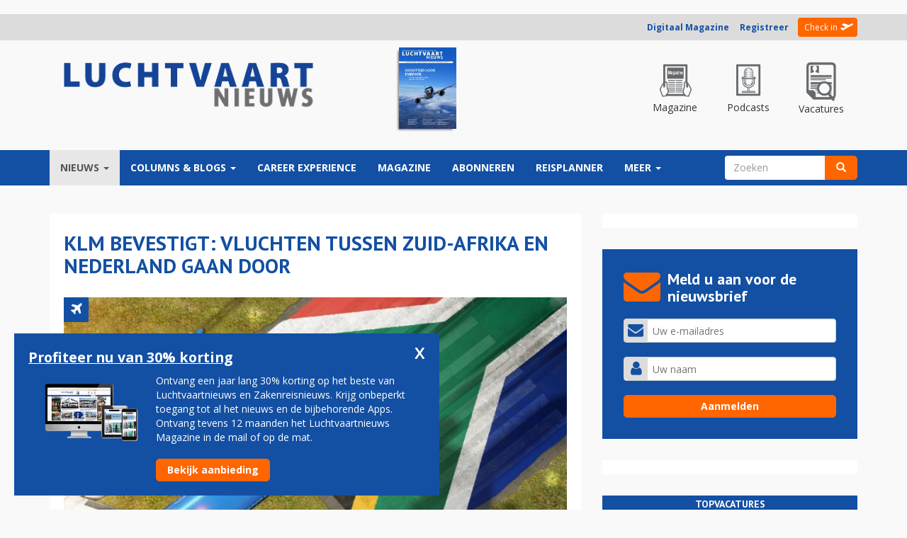

--- FILE ---
content_type: text/html; charset=utf-8
request_url: https://luchtvaartnieuws.nl/nieuws/categorie/2/airlines/klm-bevestigt-vluchten-tussen-zuid-afrika-en-nederland-gaan-door
body_size: 26469
content:
<!DOCTYPE html>
<html lang="nl" dir="ltr" prefix="fb: http://www.facebook.com/2008/fbml content: http://purl.org/rss/1.0/modules/content/ dc: http://purl.org/dc/terms/ foaf: http://xmlns.com/foaf/0.1/ og: http://ogp.me/ns# rdfs: http://www.w3.org/2000/01/rdf-schema# sioc: http://rdfs.org/sioc/ns# sioct: http://rdfs.org/sioc/types# skos: http://www.w3.org/2004/02/skos/core# xsd: http://www.w3.org/2001/XMLSchema#">
<head>
  <link rel="profile" href="https://www.w3.org/1999/xhtml/vocab" />
  <meta charset="utf-8">
  <meta name="viewport" content="width=device-width, initial-scale=1.0, maximum-scale=1.0, user-scalable=0">
  <meta name="robots" content="noarchive">
  <meta name="facebook-domain-verification" content="o28znowp1v00sgtm71jxctcjx0n056" />
  <meta name="293465fb1e3036b" content="4963c66931ec45baad28f85d152a63a9" />

  <meta http-equiv="Content-Type" content="text/html; charset=utf-8" />
<meta property="og:type" content="article" />
<link rel="canonical" href="//luchtvaartnieuws.nl/nieuws/categorie/2/airlines/klm-bevestigt-vluchten-tussen-zuid-afrika-en-nederland-gaan-door" />
<link rel="shortlink" href="//luchtvaartnieuws.nl/node/169606" />
<link rel="publisher" href="//www.reismedia.nl" />
<meta name="dcterms.publisher" content="Reismedia" />
<meta name="dcterms.type" content="Text" />
<meta name="dcterms.format" content="text/html" />
<meta property="og:site_name" content="Luchtvaartnieuws" />
<meta property="og:url" content="https://luchtvaartnieuws.nl/nieuws/categorie/2/airlines/klm-bevestigt-vluchten-tussen-zuid-afrika-en-nederland-gaan-door" />
<meta name="robots" content="follow, index" />
<meta property="og:latitude" content="52.035226" />
<meta property="og:longitude" content="5.314335" />
<meta property="og:street-address" content="Velperengh 44" />
<meta property="og:locality" content="nl_NL" />
<meta property="og:postal-code" content="3941 BZ" />
<meta property="og:country-name" content="Netherlands" />
<meta property="og:locale" content="nl_NL" />
<meta name="generator" content="X-Media Solutions - http://www.xmediasolutions.eu" />
<meta property="og:phone_number" content="00310343531310" />
<meta name="description" content="SCHIPHOL - KLM blijft tussen Zuid-Afrika en Nederland vliegen. Deze website had dit eerder vandaag al voorspeld, en zojuist heeft de luchtvaartmaatschappij dat bevestigd. Het vanochtend ingevoerde vliegverbod is namelijk geen echt vliegverbod, ondanks de misleidende naam, maar een inreisverbod voor bepaalde groepen passagiers. - klm" />
<meta name="dcterms.creator" content="Neal Luitwieler" />
<meta name="abstract" content="KLM bevestigt: vluchten tussen Zuid-Afrika en Nederland gaan door - SCHIPHOL - KLM blijft tussen Zuid-Afrika en Nederland vliegen. Deze website had dit eerder vandaag al voorspeld, en zojuist heeft de luchtvaartmaatschappij dat bevestigd. Het vanochtend ingevoerde vliegverbod is namelijk geen echt vliegverbod, ondanks de misleidende naam, maar een inreisverbod voor bepaalde groepen passagiers. - klm" />
<meta name="keywords" content="Luchtvaartnieuws, klm, Luchtvaart, Vliegtuigen, Vliegen, Luchthaven, Airlines, Airports, Vliegveld, Tickets, Luchtvaartnieuws, Nieuws, Zakenreisnieuws, Zakenreis, Trip, Tripnieuws" />
<meta name="news_keywords" content="klm, Airlines, Airports, Tickets, Planes, Vliegtuig, Vliegveld, Luchtvaart, Reismedia, Zakenreis, Zakenreisnieuws, Trip, Tripnieuws, Vliegen, Luchtvaartnieuws" />
<meta name="copyright" content="Reismedia, Luchtvaartnieuws" />
<link rel="image_src" href="//www.luchtvaartnieuws.nl/sites/default/files/logo.png" />
<meta name="revisit-after" content="1 day" />
<meta name="dcterms.title" content="KLM bevestigt: vluchten tussen Zuid-Afrika en Nederland gaan door" />
<meta name="dcterms.subject" content="Luchtvaartnieuws - - klm - Reismedia" />
<meta property="og:email" content="info@reismedia.nl" />
<meta name="dcterms.description" content="KLM bevestigt: vluchten tussen Zuid-Afrika en Nederland gaan door - Luchtvaartnieuws - Reismedia" />
<meta name="dcterms.date" content="2021-11-26T16:45+01:00" />
<meta name="dcterms.identifier" content="https://luchtvaartnieuws.nl/nieuws/categorie/2/airlines/klm-bevestigt-vluchten-tussen-zuid-afrika-en-nederland-gaan-door" />
<meta name="dcterms.language" content="nl" />
<meta property="og:title" content="KLM bevestigt: vluchten tussen Zuid-Afrika en Nederland gaan door" />
<meta property="og:description" content="SCHIPHOL - KLM blijft tussen Zuid-Afrika en Nederland vliegen. Deze website had dit eerder vandaag al voorspeld, en zojuist heeft de luchtvaartmaatschappij dat bevestigd. Het vanochtend ingevoerde vliegverbod is namelijk geen echt vliegverbod, ondanks de misleidende naam, maar een inreisverbod voor bepaalde groepen passagiers." />
<meta property="og:image" content="https://luchtvaartnieuws.nl/sites/default/files/website_633x300/slider-airlines/klm-zuid-afrikacklm-1200.jpg" />
<link rel="shortcut icon" href="//luchtvaartnieuws.nl/sites/default/files/favicon_2.ico" type="image/vnd.microsoft.icon" />

        <title>KLM bevestigt: vluchten tussen Zuid-Afrika en Nederland gaan door | Luchtvaartnieuws</title>
  
  <link type="text/css" rel="stylesheet" href="//luchtvaartnieuws.nl/sites/default/files/css/css_lQaZfjVpwP_oGNqdtWCSpJT1EMqXdMiU84ekLLxQnc4.css" media="all" />
<link type="text/css" rel="stylesheet" href="//luchtvaartnieuws.nl/sites/default/files/css/css_ike9D4DCTD3U-bQyj5ssCoFtZqsK2xTc8zipfpQGf4g.css" media="all" />
<link type="text/css" rel="stylesheet" href="//luchtvaartnieuws.nl/sites/default/files/css/css_gYieVmehaYdqE-3z5tYDZTbWzm4mOq_Vv0S3nzZktIA.css" media="all" />
<style>.url-textfield{display:none !important;}
</style>
<link type="text/css" rel="stylesheet" href="//luchtvaartnieuws.nl/sites/default/files/css/css_pebUe_JZMau8FoRkSQvOLEr-yGPZ-NxAymfoU-fiKeI.css" media="all" />
<link type="text/css" rel="stylesheet" href="//cdn.jsdelivr.net/bootstrap/3.3.5/css/bootstrap.min.css" media="all" />
<link type="text/css" rel="stylesheet" href="//luchtvaartnieuws.nl/sites/default/files/css/css_En5APauEYBvBAvYHaw5S4q-GeRLpfGZrkw5gse6d734.css" media="all" />

  <!-- HTML5 element support for IE6-8 -->
  <!--[if lt IE 9]>
    <script src="https://cdn.jsdelivr.net/html5shiv/3.7.3/html5shiv-printshiv.min.js"></script>
  <![endif]-->
	<!-- Google Tag Manager -->
<!-- Google tag (gtag.js) -->
<script async src="https://www.googletagmanager.com/gtag/js?id=G-7BKEF63LVF"></script>
<script>
  window.dataLayer = window.dataLayer || [];
  function gtag(){dataLayer.push(arguments);}
  gtag('js', new Date());

  gtag('config', 'G-7BKEF63LVF');
</script>
<!-- End Google Tag Manager -->
  <script src="/js/jquery-1.10.min.js?v=1.10"></script>
<script src="//luchtvaartnieuws.nl/misc/jquery.once.js?v=1.2"></script>
<script src="//luchtvaartnieuws.nl/misc/drupal.js?t570s1"></script>
<script src="//luchtvaartnieuws.nl/sites/all/libraries/fitvids/jquery.fitvids.js?t570s1"></script>
<script src="//luchtvaartnieuws.nl/misc/jquery.cookie.js?v=1.0"></script>
<script src="//luchtvaartnieuws.nl/misc/jquery.form.js?v=2.52"></script>
<script src="//luchtvaartnieuws.nl/misc/ajax.js?v=7.59"></script>
<script src="//luchtvaartnieuws.nl/sites/all/modules/jquery_update/js/jquery_update.js?v=0.0.1"></script>
<script src="//cdn.jsdelivr.net/bootstrap/3.3.5/js/bootstrap.js"></script>
<script src="//luchtvaartnieuws.nl/sites/all/modules/fitvids/fitvids.js?t570s1"></script>
<script src="//luchtvaartnieuws.nl/sites/all/themes/bootstrap/js/misc/_progress.js?t570s1"></script>
<script src="//luchtvaartnieuws.nl/sites/default/files/languages/nl_9pR7aBxJYvzvxJhm6Uu0zLR1U84GZv488M2FRl5zZnM.js?t570s1"></script>
<script src="//luchtvaartnieuws.nl/profiles/xmedia/modules/contrib/lightbox2/js/lightbox.js?1769148311"></script>
<script src="//luchtvaartnieuws.nl/profiles/xmedia/modules/contrib/views/js/base.js?t570s1"></script>
<script src="//luchtvaartnieuws.nl/sites/all/modules/advpoll/advpoll_ranking/js/advpoll-ranking.js?t570s1"></script>
<script src="//luchtvaartnieuws.nl/profiles/xmedia/modules/contrib/views/js/ajax_view.js?t570s1"></script>
<script src="//luchtvaartnieuws.nl/sites/all/modules/quicktabs/js/quicktabs.js?t570s1"></script>
<script src="//luchtvaartnieuws.nl/sites/all/themes/lvn_responsive3/js/jquery.smooth-scroll.js?t570s1"></script>
<script src="//luchtvaartnieuws.nl/sites/all/themes/lvn_responsive3/js/custom.js?t570s1"></script>
<script src="//luchtvaartnieuws.nl/sites/all/themes/lvn_responsive3/js/columnheight.js?t570s1"></script>
<script src="//luchtvaartnieuws.nl/sites/all/themes/lvn_responsive3/js/stickyfill.min.js?t570s1"></script>
<script src="//luchtvaartnieuws.nl/sites/all/themes/lvn_responsive3/js/affix.min.js?t570s1"></script>
<script src="//luchtvaartnieuws.nl/sites/all/themes/bootstrap/js/modules/views/js/ajax_view.js?t570s1"></script>
<script src="//luchtvaartnieuws.nl/sites/all/themes/bootstrap/js/misc/ajax.js?t570s1"></script>
<script>jQuery.extend(Drupal.settings, {"basePath":"\/","pathPrefix":"","ajaxPageState":{"theme":"lvn_responsive3","theme_token":"XpaXsRJU6GG7e6F4V4GfiIJLVJgrm4bjH3nPw4rRSQY","jquery_version":"default","js":{"modules\/statistics\/statistics.js":1,"sites\/all\/themes\/bootstrap\/js\/bootstrap.js":1,"misc\/jquery.js":1,"misc\/jquery.once.js":1,"misc\/drupal.js":1,"sites\/all\/libraries\/fitvids\/jquery.fitvids.js":1,"misc\/jquery.cookie.js":1,"misc\/jquery.form.js":1,"misc\/ajax.js":1,"sites\/all\/modules\/jquery_update\/js\/jquery_update.js":1,"\/\/cdn.jsdelivr.net\/bootstrap\/3.3.5\/js\/bootstrap.js":1,"sites\/all\/modules\/fitvids\/fitvids.js":1,"sites\/all\/themes\/bootstrap\/js\/misc\/_progress.js":1,"public:\/\/languages\/nl_9pR7aBxJYvzvxJhm6Uu0zLR1U84GZv488M2FRl5zZnM.js":1,"profiles\/xmedia\/modules\/contrib\/lightbox2\/js\/lightbox.js":1,"profiles\/xmedia\/modules\/contrib\/views\/js\/base.js":1,"sites\/all\/modules\/advpoll\/advpoll_ranking\/js\/advpoll-ranking.js":1,"profiles\/xmedia\/modules\/contrib\/views\/js\/ajax_view.js":1,"sites\/all\/modules\/quicktabs\/js\/quicktabs.js":1,"sites\/all\/themes\/lvn_responsive3\/js\/jquery.smooth-scroll.js":1,"sites\/all\/themes\/lvn_responsive3\/js\/custom.js":1,"sites\/all\/themes\/lvn_responsive3\/js\/columnheight.js":1,"sites\/all\/themes\/lvn_responsive3\/js\/stickyfill.min.js":1,"sites\/all\/themes\/lvn_responsive3\/js\/affix.min.js":1,"sites\/all\/themes\/bootstrap\/js\/modules\/views\/js\/ajax_view.js":1,"sites\/all\/themes\/bootstrap\/js\/misc\/ajax.js":1},"css":{"modules\/system\/system.base.css":1,"profiles\/xmedia\/modules\/contrib\/date\/date_api\/date.css":1,"profiles\/xmedia\/modules\/contrib\/date\/date_popup\/themes\/datepicker.1.7.css":1,"sites\/all\/modules\/domain\/domain_nav\/domain_nav.css":1,"modules\/field\/theme\/field.css":1,"sites\/all\/modules\/fitvids\/fitvids.css":1,"sites\/all\/modules\/logintoboggan\/logintoboggan.css":1,"modules\/node\/node.css":1,"profiles\/xmedia\/modules\/contrib\/views\/css\/views.css":1,"sites\/all\/modules\/advpoll\/css\/advpoll.css":1,"profiles\/xmedia\/modules\/contrib\/ctools\/css\/ctools.css":1,"profiles\/xmedia\/modules\/contrib\/lightbox2\/css\/lightbox.css":1,"sites\/all\/modules\/print\/css\/printlinks.css":1,"0":1,"sites\/all\/modules\/quicktabs\/css\/quicktabs.css":1,"sites\/all\/modules\/quicktabs\/quicktabs_tabstyles\/tabstyles\/bullets\/bullets.css":1,"\/\/cdn.jsdelivr.net\/bootstrap\/3.3.5\/css\/bootstrap.min.css":1,"sites\/all\/themes\/bootstrap\/css\/3.3.5\/overrides.min.css":1,"sites\/all\/themes\/lvn_responsive3\/css\/reismedia.css":1,"sites\/all\/themes\/lvn_responsive3\/css\/flexslider.css":1}},"jcarousel":{"ajaxPath":"\/jcarousel\/ajax\/views"},"lightbox2":{"rtl":"0","file_path":"\/(\\w\\w\/)public:\/","default_image":"\/profiles\/xmedia\/modules\/contrib\/lightbox2\/images\/brokenimage.jpg","border_size":10,"font_color":"000","box_color":"fff","top_position":"","overlay_opacity":"0.8","overlay_color":"000","disable_close_click":1,"resize_sequence":0,"resize_speed":400,"fade_in_speed":400,"slide_down_speed":600,"use_alt_layout":0,"disable_resize":0,"disable_zoom":0,"force_show_nav":0,"show_caption":1,"loop_items":0,"node_link_text":"Bekijk afbeelding details","node_link_target":0,"image_count":"Afbeelding !current van !total","video_count":"Video !current van !total","page_count":"Pagina !current van !total","lite_press_x_close":"Druk op \u003Ca href=\u0022#\u0022 onclick=\u0022hideLightbox(); return FALSE;\u0022\u003E\u003Ckbd\u003Ex\u003C\/kbd\u003E\u003C\/a\u003E om te sluiten","download_link_text":"","enable_login":false,"enable_contact":false,"keys_close":"c x 27","keys_previous":"p 37","keys_next":"n 39","keys_zoom":"z","keys_play_pause":"32","display_image_size":"original","image_node_sizes":"()","trigger_lightbox_classes":"","trigger_lightbox_group_classes":"","trigger_slideshow_classes":"","trigger_lightframe_classes":"","trigger_lightframe_group_classes":"","custom_class_handler":0,"custom_trigger_classes":"","disable_for_gallery_lists":true,"disable_for_acidfree_gallery_lists":true,"enable_acidfree_videos":true,"slideshow_interval":5000,"slideshow_automatic_start":true,"slideshow_automatic_exit":true,"show_play_pause":true,"pause_on_next_click":false,"pause_on_previous_click":true,"loop_slides":false,"iframe_width":350,"iframe_height":100,"iframe_border":0,"enable_video":0},"advpoll_ranking":{"display":"TRUE"},"ajax":{"edit-submit--2":{"callback":"advpoll_form_submit","wrapper":"advpoll-form-186762","name":"submit1","event":"mousedown","keypress":true,"prevent":"click","url":"\/system\/ajax","submit":{"_triggering_element_name":"op","_triggering_element_value":"Stemmen"}}},"urlIsAjaxTrusted":{"\/system\/ajax":true,"\/nieuws\/categorie\/2\/airlines\/klm-bevestigt-vluchten-tussen-zuid-afrika-en-nederland-gaan-door":true},"views":{"ajax_path":"\/views\/ajax","ajaxViews":{"views_dom_id:60f8c68aaec74c4a3e27eff4b2f3e0cc":{"view_name":"sidebar_poll","view_display_id":"block","view_args":"","view_path":"node\/169606","view_base_path":null,"view_dom_id":"60f8c68aaec74c4a3e27eff4b2f3e0cc","pager_element":0}}},"fitvids":{"custom_domains":[],"selectors":["body"],"simplifymarkup":true},"statistics":{"data":{"nid":"169606"},"url":"\/modules\/statistics\/statistics.php"},"quicktabs":{"qt_sidebar_meest_gelezen":{"name":"sidebar_meest_gelezen","tabs":[{"vid":"sidebar_best_gelezen","display":"block","args":"","view_path":"node%2F169606","view_dom_id":1,"ajax_args":"","actual_args":[]},{"bid":"views_delta_crashes-block","hide_title":1}],"ajaxPageState":{"jquery_version":"default"}}},"bootstrap":{"anchorsFix":"0","anchorsSmoothScrolling":"0","formHasError":1,"popoverEnabled":1,"popoverOptions":{"animation":1,"html":0,"placement":"right","selector":"","trigger":"click","triggerAutoclose":1,"title":"","content":"","delay":0,"container":"body"},"tooltipEnabled":1,"tooltipOptions":{"animation":1,"html":0,"placement":"auto left","selector":"","trigger":"hover focus","delay":0,"container":"body"}}});</script>
  <link href="https://maxcdn.bootstrapcdn.com/font-awesome/4.7.0/css/font-awesome.min.css" rel="stylesheet">
	<script async src="https://pagead2.googlesyndication.com/pagead/js/adsbygoogle.js?client=ca-pub-5057200762263633"  crossorigin="anonymous"></script>
	<script src="https://mmcdn.nl/tags/luchtvaartnieuws.nl/general.js"></script>


    <style>
		
		#block-views-adf1d09a0dd75d0ccc0dbc8a8589b16f {
		margin-top:10px;	
		}
        .field-name-field-extra-advertentie-tonen .field-label, .field-name-field-extra-advertentie-tonen .field-item {
            display:none;
        }
		.view-voorpagina-nieuws-v2-1 .views-field-field-inleiding,
		.view-voorpagina-nieuws-v2-na-nieuwsbrief-formulier .field-name-field-inleiding {
			display:none;
		}
		body.page-node-186476 #block-block-190 #topvacatures-parser .vacature-item.row, body.page-node-186476 #block-views-homepage_poll_v2-block #topvacatures-parser .vacature-item.row, body.page-node-186476 #block-block-191 #topvacatures-parser .vacature-item.row, body.page-node-186476 #block-block-214 #topvacatures-parser .vacature-item.row { 
    height: 100px;
}

body.page-node-186476 #block-block-190 #topvacatures-parser .vacature-item.row>a {
    display: flex;
    justify-content: center;
    align-items: center;
    height: 100%;
}

body.page-node-186476 #block-block-190 #topvacatures-parser .vacature-item .vacature-image {
    max-width: 130px;
    padding: 20px !important;
}
body.page-node-186476 #block-block-190 #topvacatures-parser .vacature-item .vacature-title {
	font-weight:bold !important;
		}
		body.page-node-186476 #block-views-column_v2-block {
    width: 100% !important;    
    margin: 0!important;    
    padding: 0!important;    
    margin-bottom: 30px!important;    
}
		body.page-node-186476 #block-views-column_v2-block .view-content {
		display: flex;
    gap: 10px;
}
		
		body.page-node-186476 #block-views-column_v2-block .view-content > div {
    width: 33.3333% !important;
	position:relative;
}
		
		body.page-node-186476 #block-block-190 .block-title 
		{
			background-color: #6f6f71;
		}
		@media (max-width: 993px) {
			body.page-node-186476 #block-views-column_v2-block .view-content {
				display:block;
			}
			body.page-node-186476 #block-views-column_v2-block .view-content > div {
						width: 100% !important;
						margin-bottom:10px;
			}
		}
		
		.region-inlog .member-login .registreer { font-weight:bold; }
		
		.region-sidebar-second #topvacatures-parser .vacature-image img {
    width: 100%;
    height: auto;
    padding: 0px 20px;
    max-height: 55px;
    object-fit: contain;
}
		#topvacatures-parser .vacature-title {
			font-weight:bold;
			padding-right:10px;
		}
		.front #block-views-recent_nieuws_v2-block .view-content > p {
			display:none !important;
		}
    </style>
	
	<script>
	  window.dataLayer = window.dataLayer || [];
	  function gtag(){dataLayer.push(arguments);}
	  gtag('js', new Date());

	  gtag('config', 'UA-2254285-12');
	</script>



<script id="mcjs">!function(c,h,i,m,p){m=c.createElement(h),p=c.getElementsByTagName(h)[0],m.async=1,m.src=i,p.parentNode.insertBefore(m,p)}(document,"script","https://chimpstatic.com/mcjs-connected/js/users/f4f3a8998b07565f795cc1613/cfe0c3cfdd5a26f19f4d5dc4c.js");</script>

    <link rel="mask-icon" href="/sites/all/themes/lvn_responisve3/images/fav/safari-pinned-tab.svg" color="#4c5f91">
    <meta name="theme-color" content="#ffffff">

    <link href="/sites/all/themes/lvn_responsive3/css/nh-styles.css?v=1769148311" rel="stylesheet">
		<script>
		var functionalCookies = [{"script":"<script type=\"text/javascript\">(adsbygoogle=window.adsbygoogle||[]).requestNonPersonalizedAds=1;<\/script>\n"}];
		
		var restrictedCookies = [{"script":"<!-- RESTRICTED, word niet gebruikt -->"}];
		var optimalCookies = [{"script":"<script type=\"text/javascript\" src=\"\/\/s7.addthis.com\/js\/300\/addthis_widget.js#pubid=ra-58b532b7ccb20ddd\"><\/script>"
								  + "<script>(function(d, s, id) { var js, fjs = d.getElementsByTagName(s)[0]; if (d.getElementById(id)) return; js = d.createElement(s); js.id = id; js.src = \"//connect.facebook.net/nl_NL/sdk.js#xfbml=1&version=v2.5&appId=664208240356300\"; fjs.parentNode.insertBefore(js, fjs); }(document, 'script', 'facebook-jssdk'));<\/script>"}];
</script>
</head>
<body class="html not-front not-logged-in one-sidebar sidebar-second page-node page-node- page-node-169606 node-type-nieuws domain-lvn-reismedia-xmslabs-nl 2 Luchtvaartnieuws www http--luchtvaartnieuwsnl- i18n-nl">
<div id="fb-root"></div>

	<!-- Google Tag Manager (noscript) -->
	<noscript><iframe src="https://www.googletagmanager.com/ns.html?id=GTM-KZVMC58"
	height="0" width="0" style="display:none;visibility:hidden"></iframe></noscript>
	<!-- End Google Tag Manager (noscript) -->

  <div id="skip-link">
    <a href="#main-content" class="element-invisible element-focusable">Overslaan en naar de inhoud gaan</a>
  </div>

	
		<div style="padding:10px 0;">
<div id="luchtvaartnieuws_top"></div>
</div>	


    	

<div id="userbar">
	<div class="container">
		<div class="row">
			<div class="col-md-12">
				  <div class="region region-inlog">
    <div id="block-block-8" class="block block-block " >
			
	<div class="content">
		<div class="member-uitgelogd-login-links member-login"><a class="registreer" href="https://magazine.luchtvaartnieuws.nl/" title="Digitaal Magazine">Digitaal Magazine</a>&nbsp; &nbsp; &nbsp;<a class="registreer" href="/membership" title="Registreer u voor een Reisbizz membership">Registreer</a> <span class="orange"></span> <a class="check-in" href="/user" title="Check in - Inloggen">Check in</a></div>	</div>
</div>
  </div>
			</div>
		</div>
	</div>
</div>

<header>
	<div class="container">
		<div class="row" id="logorow">
			<div class="col-md-3 col-sm-4">
				 					<a class="logo navbar-btn pull-left" href="/" title="Home">
					  <img src="https://luchtvaartnieuws.nl/sites/default/files/luchtvaartnieuws.png?v=3" alt="Home" />
					</a>
				  			</div>
						<div class="col-md-9">
				  <div class="region region-headerrechts">
    <div id="block-block-33" class="block block-block " >
			
	<div class="content">
		<div>
    <div class="row text-center header-aside-holder">
        <div class="col-md-6">
            <div class="magazine-holder">
                <a target="_blank" href="https://www.reismediakiosk.nl/luchtvaartnieuws/2020/82-juni" alt="Luchtvaartnieuws 130" class="editielink">
                    <img class="img-responsive" src="https://www.luchtvaartnieuws.nl/sites/default/files/styles/cover/public/editiecovers/luchtvaartnieuws-2020-nr82-cover21.jpg?itok=rnva2-9S">
                </a>
            </div>
        </div>

        <div class="col-md-6">
            <div class="top-menu">
                <a href="https://magazine.luchtvaartnieuws.nl/" class="top-item special">
                    <div class="top-icon">
                        <img src="/sites/all/themes/lvn_responsive3/images/icon-magazine.png?v=1" alt="Luchtvaartnieuws magazine">
                    </div>
                    <p>Magazine</p>
                </a>

                <a href="/podcast" class="top-item special">
                    <div class="top-icon">
                        <img src="/sites/all/themes/lvn_responsive3/images/icon-podcast.png?v=1" alt="Luchtvaartnieuws podcasts">
                    </div>
                    <p>Podcasts</p>
                </a>

                <a href="https://luchtvaartnieuws.nl/vacatures" class="top-item special">
                    <div class="top-icon">
                        <img src="/sites/all/themes/lvn_responsive3/images/icon-vacatures.png?v=1" alt="Luchtvaartnieuws vacatures">
                    </div>
                    <p>Vacatures</p>
                </a>
            </div>
        </div>
    </div>
</div>

<!-- GPT AdSlot 1 for Ad unit 'Reismedia/Luchtvaartnieuws/ros_leaderboard' ### Size: [[728,90]] -->
<!--
<div id='div-gpt-ad-6037898-5'>
  <script>
    googletag.cmd.push(function() { googletag.display('div-gpt-ad-6037898-5'); });
  </script>
</div>
-->
<!-- End AdSlot 1 -->


	</div>
</div>
  </div>
			</div>
					</div>
	</div>
</header>

<nav data-spy="affix" data-offset-top="100" class="affix-top sticky">
	<header id="navbar" role="banner" class="navbar container navbar-default">
	  <div class="container">
		<div class="navbar-header">
		  			<button type="button" class="navbar-toggle" data-toggle="collapse" data-target="#navbar-collapse">
			  <span class="sr-only">Toggle navigation</span>
			  <span class="icon-bar"></span>
			  <span class="icon-bar"></span>
			  <span class="icon-bar"></span>
			</button>
		  		</div>

				  <div class="navbar-collapse collapse" id="navbar-collapse">
			<nav role="navigation">

			 							  

			  				  <div class="region region-navigation">
    <div id="block-system-main-menu" class="block block-system block-menu " >
			
	<div class="content">
		<ul class="menu nav navbar-nav">
<li class="first expanded active-trail active dropdown"><a href="/home" class="active-trail dropdown-toggle" data-target="#" data-toggle="dropdown">Nieuws <span class="caret"></span></a><ul class="dropdown-menu"><li class="first leaf"><a href="https://www.luchtvaartnieuws.nl/">voorpagina</a></li>
<li class="leaf active-trail active"><a href="/nieuws/categorie/2" title="Nieuws m.b.t airlines" class="active-trail">airlines</a></li>
<li class="leaf"><a href="/nieuws/categorie/3" title="Al het nieuws m.b.t. airports">airports</a></li>
<li class="leaf"><a href="/nieuws/categorie/14" title="business av">business av</a></li>
<li class="leaf"><a href="/nieuws/categorie/15" title="general av">general av</a></li>
<li class="leaf"><a href="/nieuws/categorie/16" title="mensen">mensen</a></li>
<li class="leaf"><a href="/nieuws/categorie/4" title="militair">militair</a></li>
<li class="leaf"><a href="/nieuws/categorie/17" title="ruimtevaart">ruimtevaart</a></li>
<li class="leaf"><a href="/nieuws/categorie/18" title="technologie">technologie</a></li>
<li class="leaf"><a href="https://luchtvaartnieuws.nl/nieuws/categorie/4057">arbeidsmarkt</a></li>
<li class="last leaf"><a href="/videos">video</a></li>
</ul></li>
<li class="expanded dropdown"><a href="/columns/columns" title="Columns" data-target="#" class="dropdown-toggle" data-toggle="dropdown">Columns &amp; Blogs <span class="caret"></span></a><ul class="dropdown-menu"><li class="first leaf"><a href="/columns/columns" title="Column">column</a></li>
<li class="last leaf"><a href="/columns/blog" title="gastblog">blog</a></li>
</ul></li>
<li class="leaf"><a href="https://careerexperience.nl/">Career Experience</a></li>
<li class="leaf"><a href="https://magazine.luchtvaartnieuws.nl/" target="_blank">Magazine</a></li>
<li class="leaf"><a href="/abonneren" title="Members">Abonneren</a></li>
<li class="collapsed"><a href="https://www.luchtvaartnieuws.nl/reisplanner">reisplanner</a></li>
<li class="last expanded dropdown"><a href="https://www.luchtvaartnieuws.nl/" data-target="#" class="dropdown-toggle" data-toggle="dropdown">Meer <span class="caret"></span></a><ul class="dropdown-menu"><li class="first leaf"><a href="https://www.reismedia.nl/adverteren/">adverteren</a></li>
<li class="leaf"><a href="https://luchtvaartnieuws.nl/nieuws/categorie/24/">crashes</a></li>
<li class="leaf"><a href="https://www.luchtvaartnieuws.nl/dossiers">dossiers</a></li>
<li class="leaf"><a href="https://www.luchtvaartnieuws.nl/vliegtuigtypen" target="_blank">vloot</a></li>
<li class="leaf"><a href="/airlines-schiphol">airlines-schiphol</a></li>
<li class="leaf"><a href="/agenda">agenda</a></li>
<li class="leaf"><a href="https://aviabanen.nl/" title="vacatures">vacatures</a></li>
<li class="last leaf"><a href="http://www.careerexperience.nl/" title="Beroepenmarkt" rel="nofollow" target="_blank">career experience</a></li>
</ul></li>
</ul>
	</div>
</div>
<div id="block-search-form" class="block block-search " >
			
	<div class="content">
		<form class="form-search content-search" action="/nieuws/categorie/2/airlines/klm-bevestigt-vluchten-tussen-zuid-afrika-en-nederland-gaan-door" method="post" id="search-block-form" accept-charset="UTF-8"><div><div>
      <h2 class="element-invisible">Zoekveld</h2>
    <div class="input-group"><input title="Geef de woorden op waarnaar u wilt zoeken." placeholder="Zoeken" class="form-control form-text" type="text" id="edit-search-block-form--2" name="search_block_form" value="" size="15" maxlength="128" /><span class="input-group-btn"><button type="submit" class="btn btn-primary"><span class="icon glyphicon glyphicon-search" aria-hidden="true"></span></button></span></div><div class="form-actions form-wrapper form-group" id="edit-actions"><button class="element-invisible btn btn-primary form-submit" type="submit" id="edit-submit" name="op" value="Zoeken">Zoeken</button>
</div><input type="hidden" name="form_build_id" value="form-cOyYgqO_UFO993hGWAY0sLch3m5H7s4uQw40HooIRlo" />
<input type="hidden" name="form_id" value="search_block_form" />
</div>
</div></form>	</div>
</div>
  </div>
			  			</nav>
		  </div>
			  </div>
	</header>
</nav>


<div class="main-container container">
  <header role="banner" id="page-header">
    
      </header> <!-- /#page-header -->

	<!-- Slider region voor Tripnieuws -->
    <!-- Einde slider region voor Tripnieuws -->
  
  <div class="row">
    <section class="col-md-8" >

		<div class="contentblock">

		
		  			<h1 class="page-header">KLM bevestigt: vluchten tussen Zuid-Afrika en Nederland gaan door</h1>
		  			
			
					  		  <div class="region region-content">
    <div id="block-system-main" class="block block-system " >
			
	<div class="content">
		<!--test-if-file-->


<article id="node-169606" class="testie node node-nieuws node-promoted clearfix" about="/nieuws/categorie/2/airlines/klm-bevestigt-vluchten-tussen-zuid-afrika-en-nederland-gaan-door" typeof="sioc:Item foaf:Document">
    <header>
     
			<div class="categorie airlines" title="airlines"></div>
		
	
	<div class="field field-name-field-hoofdafbeelding field-type-image field-label-hidden"><div class="field-items"><div class="field-item even"><img typeof="foaf:Image" class="img-responsive" src="https://luchtvaartnieuws.nl/sites/default/files/styles/artikel/public/website_633x300/slider-airlines/klm-zuid-afrikacklm-1200.jpg?itok=4Nlge8hu" width="852" height="474" alt="KLM Zuid-Afrika" title="Foto (c) KLM" /></div></div></div>	
	<span class="date-author">
		26 november 2021 - 16:45 
		
					| Door:&nbsp;<div class="field field-name-field-auteur field-type-text field-label-hidden"><div class="field-items"><div class="field-item even">onze redactie</div></div></div>				
					| Foto:&nbsp;KLM 
			</span>
	
  </header>
    
 
  <span class="print-link"></span><div class="field field-name-field-inleiding field-type-text-long field-label-hidden"><div class="field-items"><div class="field-item even"><p>SCHIPHOL - KLM blijft tussen Zuid-Afrika en Nederland vliegen. Deze website had dit eerder vandaag al <a href="https://www.luchtvaartnieuws.nl/nieuws/categorie/2/airlines/passagiersvluchten-tussen-zuidelijk-afrika-en-nederland-blijven-mogelijk">voorspeld</a>, en zojuist heeft de luchtvaartmaatschappij dat bevestigd. Het vanochtend ingevoerde vliegverbod is namelijk geen echt vliegverbod, ondanks de misleidende naam, maar een inreisverbod voor bepaalde groepen passagiers.</p>
</div></div></div><div class="field field-name-body field-type-text-with-summary field-label-hidden"><div class="field-items"><div class="field-item even" property="content:encoded"><p>Alle Nederlanders, EU- en Schengen-ingezetenen op doorreis, medisch personeel, zeevarenden, vliegtuigpersoneel en personen die om humanitaire of dwingende gezinsredenen reizen, mogen nog steeds rechtstreeks vanuit Zuid-Afrika en haar buurlanden naar Nederland vliegen. Alleen mensen die niet in één van de bovengenoemde categorieën vallen, mogen niet meer mee.</p>
<p>KLM houdt zich volledig aan de regels door te blijven vliegen. De term 'vliegverbod' is dan ook wat ongelukkig gekozen door het kabinet (al komt dat woord wel daadkrachtig over). Vorige winter was er ook een 'vliegverbod' voor Zuid-Afrika, toen nog vanwege een andere variant, en toen mocht KLM ook met passagiers blijven vliegen. Maar net als nu alleen met bepaalde passagiers, zoals Nederlanders.</p>
<p>Het gaat niet, zoals in sommige media gesuggereerd wordt, om speciale repatriëringsvluchten, maar om reguliere lijnvluchten. KLM gaat streng controleren dat op de vluchten uit Zuid-Afrika alleen passagiers meereizen die aan de voorwaarden voldoen. De eerste vlucht waarop dat het geval is, vertrekt rond middernacht uit Johannesburg en arriveert zaterdag op Schiphol.</p>
<p><strong>Test- en quarantaineverplichting</strong><br />Om te voorkomen dat reizigers uit zuidelijk Afrika hier de nieuwe, mogelijk besmettelijkere B.1.1.529-variant verspreiden, krijgen ze een testverplichting. Ook moeten ze na aankomst in Nederland verplicht in thuisquarantaine. Dat wordt telefonisch en steekproefsgewijs gecontroleerd. Wie niet in quarantaine gaat en betrapt wordt, krijgt 339 euro boete.</p>
<p>"KLM blijft op Zuid-Afrika vliegen en zal de vluchten van Johannesburg en Kaapstad naar Amsterdam onder het geldende strenge protocol uitvoeren. KLM neemt de situatie uiterst serieus en de veiligheid van passagiers en bemanning staan daarbij voorop. KLM benadrukt dat daarbij aan boord strikte veiligheidseisen worden gehanteerd, zowel voor passagiers als crew", aldus de maatschappij.</p>
</div></div></div><div class="field field-name-field-extra-advertentie-tonen field-type-list-boolean field-label-inline clearfix"><div class="field-label">Extra advertentie tonen:&nbsp;</div><div class="field-items"><div class="field-item even">1</div></div></div><div class="field field-name-field-extra-add-1ste-alinea field-type-list-boolean field-label-inline clearfix"><div class="field-label">extra add 1ste alinea:&nbsp;</div><div class="field-items"><div class="field-item even">1</div></div></div>  
  	
	
	
</article>

	</div>
</div>
<div id="block-views-lees_meer_nieuws-block" class="block block-views " >
			
	<div class="content">
		<div class="view view-lees-meer-nieuws view-id-lees_meer_nieuws view-display-id-block views-thumb-image view-dom-id-dc972ccf4cb9c368f32e4c712419906f">
            <div class="view-header">
      <strong>Lees ook:</strong><br />    </div>
  
  
  
      <div class="view-content">
        <div class="views-row views-row-1 views-row-odd views-row-first views-row-last">
      
  <div class="views-field views-field-nothing">        <span class="field-content">
<div class="lees-meer">
<div class="nieuwscat-image">
<img typeof="foaf:Image" class="img-responsive" src="https://luchtvaartnieuws.nl/sites/default/files/styles/thumbnail/public/website_633x300/slider-klm/klm-b773-splcreismedia-1300.png?itok=bxNxcAoT" width="100" height="60" title="Foto (c) Niek Vernooij" /> 
</div>
<a href="/nieuws/categorie/2/airlines/passagiersvluchten-tussen-zuidelijk-afrika-en-nederland-blijven-mogelijk">Passagiersvluchten tussen zuidelijk Afrika en Nederland blijven mogelijk</a> 
<div class="views-field-created">
<span>26-11-2021, 13:38 </span>
</div>
</div></span>  </div>  </div>
    </div>
  
  
  
  
  
  
</div>	</div>
</div>
<div id="block-views-tags_overzicht-block" class="block block-views " >
			
	<div class="content">
		<div class="view view-tags-overzicht view-id-tags_overzicht view-display-id-block view-dom-id-4d3f7af0b43803ade417995818432b17">
        
  
  
      <div class="view-content">
        <div class="views-row views-row-1 views-row-odd views-row-first views-row-last">
      
  <div class="views-field views-field-nothing">        <span class="field-content"><div class="nieuws-tags">
<i class="fa fa-tags"></i> 
<div class="field field-name-field-tags field-type-taxonomy-term-reference field-label-inline clearfix">
<div class="field-item">
<a href="/Tags/klm" typeof="skos:Concept" property="rdfs:label skos:prefLabel" datatype="">klm</a>
</div>
</div>
</div></span>  </div>  </div>
    </div>
  
  
  
  
  
  
</div>	</div>
</div>
<div id="block-block-31" class="block block-block " >
			
	<div class="content">
		 <!-- Advertentie codes LVN -->
	</div>
</div>
<div id="block-block-36" class="block block-block " >
			
	<div class="content">
		<div id="luchtvaartnieuws_mid3">	</div>
</div>
<div id="block-print-print-links" class="block block-print " >
			
	<div class="content">
		<span class="print_mail"><a href="https://luchtvaartnieuws.nl/printmail/169606" title="Verstuur deze pagina via e-mail." class="print-mail" rel="nofollow">Verstuur per e-mail</a></span>	</div>
</div>
<div id="block-block-13" class="block block-block " >
			
	<div class="content">
		<div class="mail-tip"><a class="inschrijven-nieuwsbrief" href="http://eepurl.com/bLF4un" rel="lightframe[|width:530px; height:530px; scrolling: auto;]">Meld u aan voor de nieuwsbrief</a> <a class="tip-redactie" href="/tip-de-redactie">Tip de redactie</a></div>	</div>
</div>
<div id="block-views-c9eae2a041b9d4d4c31733aa21a73626" class="block block-views " >
			
	<div class="content">
		<div class="view view-recent-nieuws-onder-content- view-id-recent_nieuws_onder_content_ view-display-id-block views-thumb-image view-dom-id-3a59419d9e775712e92b39175df7e486">
            <div class="view-header">
           </div>
  
  
  
      <div class="view-content">
        <div class="views-row views-row-1 views-row-odd views-row-first pda-premium-Ja">
      
  <div class="views-field views-field-field-hoofdafbeelding">        <div class="field-content"><div class="nieuwscat-image"><img typeof="foaf:Image" class="img-responsive" src="https://luchtvaartnieuws.nl/sites/default/files/styles/medium/public/website_633x300/slider-overig/schipholcschiphol-1200.jpg?itok=u1pkrf6h" width="220" height="123" alt="Schiphol " title="Foto (c) Schiphol" /></div></div>  </div>  
  <div class="views-field views-field-title">        <span class="field-content"><a href="/nieuws/categorie/2/airlines/vakbonden-luiden-noodklok-kabinet-heroverweeg-de-schadelijke-vliegbelasting" title="Lees meer over &quot;Vakbonden luiden noodklok: &#039;kabinet, heroverweeg de schadelijke vliegbelasting&#039;&quot;" class="pda-premium-Ja">Vakbonden luiden noodklok: &#039;kabinet, heroverweeg de schadelijke vliegbelasting&#039;</a></span>  </div>  
  <div class="views-field views-field-premium">        <span class="field-content"><span class="Ja pda-premium-Ja"></span></span>  </div>  
  <div class="views-field views-field-field-type">        <div class="field-content"><span class="media-NVT pda-premium-Ja"></span></div>  </div>  
  <div class="views-field views-field-created">        <span class="field-content"><span class="pda-premium-Ja">22-01-2026, 14:47</span></span>  </div>  </div>
  <div class="views-row views-row-2 views-row-even pda-premium-Ja">
      
  <div class="views-field views-field-field-hoofdafbeelding">        <div class="field-content"><div class="nieuwscat-image"><img typeof="foaf:Image" class="img-responsive" src="https://luchtvaartnieuws.nl/sites/default/files/styles/medium/public/website_633x300/slider-technologie/airbus_contrails.jpg?itok=MQzOveq-" width="220" height="133" alt="Airbus-contrails-SAF-DLR(c)Airbus-1200" title="Airbus-contrails-SAF-DLR(c)Airbus-1200" /></div></div>  </div>  
  <div class="views-field views-field-title">        <span class="field-content"><a href="/nieuws/categorie/72/algemeen/britse-regering-trekt-opnieuw-geld-uit-voor-vergroening-luchtvaart" title="Lees meer over &quot;Britse regering trekt opnieuw geld uit voor vergroening luchtvaart&quot;" class="pda-premium-Ja">Britse regering trekt opnieuw geld uit voor vergroening luchtvaart</a></span>  </div>  
  <div class="views-field views-field-premium">        <span class="field-content"><span class="Ja pda-premium-Ja"></span></span>  </div>  
  <div class="views-field views-field-field-type">        <div class="field-content"><span class="media-NVT pda-premium-Ja"></span></div>  </div>  
  <div class="views-field views-field-created">        <span class="field-content"><span class="pda-premium-Ja">22-01-2026, 14:25</span></span>  </div>  </div>
  <div class="views-row views-row-3 views-row-odd pda-premium-Nee">
      
  <div class="views-field views-field-field-hoofdafbeelding">        <div class="field-content"><div class="nieuwscat-image"><img typeof="foaf:Image" class="img-responsive" src="https://luchtvaartnieuws.nl/sites/default/files/styles/medium/public/website_633x300/sider-businessav/podcast_dbaa_c_reismedia_1280.jpg?itok=VYlcJ2ON" width="220" height="138" alt="DBAA podcast" title="Foto (c) Reismedia" /></div></div>  </div>  
  <div class="views-field views-field-title">        <span class="field-content"><a href="/nieuws/categorie/14/business-av/zakenluchtvaart-voelt-zich-miskend-beleid-op-basis-van-jaloezie-en-gebrek-aan-kennis" title="Lees meer over &quot;Zakenluchtvaart voelt zich miskend: &#039;beleid op basis van jaloezie en gebrek aan kennis&#039;&quot;" class="pda-premium-Nee">Zakenluchtvaart voelt zich miskend: &#039;beleid op basis van jaloezie en gebrek aan kennis&#039;</a></span>  </div>  
  <div class="views-field views-field-premium">        <span class="field-content"><span class="Nee pda-premium-Nee"></span></span>  </div>  
  <div class="views-field views-field-field-type">        <div class="field-content"><span class="media-NVT pda-premium-Nee"></span></div>  </div>  
  <div class="views-field views-field-created">        <span class="field-content"><span class="pda-premium-Nee">22-01-2026, 14:24</span></span>  </div>  </div>
  <div class="views-row views-row-4 views-row-even pda-premium-Ja">
      
  <div class="views-field views-field-field-hoofdafbeelding">        <div class="field-content"><div class="nieuwscat-image"><img typeof="foaf:Image" class="img-responsive" src="https://luchtvaartnieuws.nl/sites/default/files/styles/medium/public/website_633x300/slider-airlines/lufthansa-a380-d-aimh-shannon-airportcthe-shannon-airport-group.png?itok=BjkhOhhE" width="220" height="124" alt="Foto (c) The Shannon Airport Group" title="Foto (c) The Shannon Airport Group" /></div></div>  </div>  
  <div class="views-field views-field-title">        <span class="field-content"><a href="/nieuws/categorie/2/airlines/lufthansa-airbus-a380-naar-shannon-gestuurd-voor-nieuwe-beschildering" title="Lees meer over &quot;Lufthansa Airbus A380 naar Shannon gestuurd voor nieuwe beschildering&quot;" class="pda-premium-Ja">Lufthansa Airbus A380 naar Shannon gestuurd voor nieuwe beschildering</a></span>  </div>  
  <div class="views-field views-field-premium">        <span class="field-content"><span class="Ja pda-premium-Ja"></span></span>  </div>  
  <div class="views-field views-field-field-type">        <div class="field-content"><span class="media-NVT pda-premium-Ja"></span></div>  </div>  
  <div class="views-field views-field-created">        <span class="field-content"><span class="pda-premium-Ja">22-01-2026, 14:11</span></span>  </div>  </div>
  <div class="views-row views-row-5 views-row-odd pda-premium-Ja">
      
  <div class="views-field views-field-field-hoofdafbeelding">        <div class="field-content"><div class="nieuwscat-image"><img typeof="foaf:Image" class="img-responsive" src="https://luchtvaartnieuws.nl/sites/default/files/styles/medium/public/website_633x300/slider-technologie/boeing_737_max_fabriek_c_boeing_1280.jpg?itok=-mSCP255" width="220" height="138" alt="Boeing 737 MAX fabriek" title="Foto (c) Boeing" /></div></div>  </div>  
  <div class="views-field views-field-title">        <span class="field-content"><a href="/nieuws/categorie/18/technologie/faa-geeft-boeing-steuntje-in-de-rug-met-certificering-737-max-7-en-10" title="Lees meer over &quot;FAA geeft Boeing steuntje in de rug met certificering 737 MAX 7 en 10&quot;" class="pda-premium-Ja">FAA geeft Boeing steuntje in de rug met certificering 737 MAX 7 en 10</a></span>  </div>  
  <div class="views-field views-field-premium">        <span class="field-content"><span class="Ja pda-premium-Ja"></span></span>  </div>  
  <div class="views-field views-field-field-type">        <div class="field-content"><span class="media-NVT pda-premium-Ja"></span></div>  </div>  
  <div class="views-field views-field-created">        <span class="field-content"><span class="pda-premium-Ja">22-01-2026, 12:05</span></span>  </div>  </div>
  <div class="views-row views-row-6 views-row-even pda-premium-Ja">
      
  <div class="views-field views-field-field-hoofdafbeelding">        <div class="field-content"><div class="nieuwscat-image"><img typeof="foaf:Image" class="img-responsive" src="https://luchtvaartnieuws.nl/sites/default/files/styles/medium/public/website_633x300/slider-overig/eu_europese_unie_brussel_c_eu_1280.jpg?itok=8_Q5Edh3" width="220" height="138" alt="EU" title="Foto (c) EU" /></div></div>  </div>  
  <div class="views-field views-field-title">        <span class="field-content"><a href="/nieuws/categorie/72/algemeen/europees-parlement-stemt-voor-behoud-compensatie-bij-vertraging" title="Lees meer over &quot;Europees Parlement stemt voor behoud compensatie bij vertraging&quot;" class="pda-premium-Ja">Europees Parlement stemt voor behoud compensatie bij vertraging</a></span>  </div>  
  <div class="views-field views-field-premium">        <span class="field-content"><span class="Ja pda-premium-Ja"></span></span>  </div>  
  <div class="views-field views-field-field-type">        <div class="field-content"><span class="media-NVT pda-premium-Ja"></span></div>  </div>  
  <div class="views-field views-field-created">        <span class="field-content"><span class="pda-premium-Ja">22-01-2026, 11:05</span></span>  </div>  </div>
  <div class="views-row views-row-7 views-row-odd pda-premium-Nee">
      
  <div class="views-field views-field-field-hoofdafbeelding">        <div class="field-content"><div class="nieuwscat-image"><img typeof="foaf:Image" class="img-responsive" src="https://luchtvaartnieuws.nl/sites/default/files/styles/medium/public/swiss_a350_c_swiss_-_1280.png?itok=w9ne8jF9" width="220" height="124" alt="Foto (c) SWISS" title="Foto (c) SWISS" /></div></div>  </div>  
  <div class="views-field views-field-title">        <span class="field-content"><a href="/nieuws/categorie/2/airlines/swiss-verkort-vliegtijd-naar-seoul-met-inzet-airbus-a350" title="Lees meer over &quot;SWISS verkort vliegtijd naar Seoul met inzet Airbus A350&quot;" class="pda-premium-Nee">SWISS verkort vliegtijd naar Seoul met inzet Airbus A350</a></span>  </div>  
  <div class="views-field views-field-premium">        <span class="field-content"><span class="Nee pda-premium-Nee"></span></span>  </div>  
  <div class="views-field views-field-field-type">        <div class="field-content"><span class="media-NVT pda-premium-Nee"></span></div>  </div>  
  <div class="views-field views-field-created">        <span class="field-content"><span class="pda-premium-Nee">22-01-2026, 11:00</span></span>  </div>  </div>
  <div class="views-row views-row-8 views-row-even pda-premium-Nee">
      
  <div class="views-field views-field-field-hoofdafbeelding">        <div class="field-content"><div class="nieuwscat-image"><img typeof="foaf:Image" class="img-responsive" src="https://luchtvaartnieuws.nl/sites/default/files/styles/medium/public/website_633x300/slider-generalav/schipholtaxi-ubercuber-1280.png?itok=QWXqlnQE" width="220" height="124" alt="Foto (c) Uber" title="Foto (c) Uber" /></div></div>  </div>  
  <div class="views-field views-field-title">        <span class="field-content"><a href="/nieuws/categorie/3/airports/reizigers-kunnen-nu-ook-schipholtaxi-ritten-boeken-via-uber" title="Lees meer over &quot;Reizigers kunnen nu ook SchipholTaxi-ritten boeken via Uber&quot;" class="pda-premium-Nee">Reizigers kunnen nu ook SchipholTaxi-ritten boeken via Uber</a></span>  </div>  
  <div class="views-field views-field-premium">        <span class="field-content"><span class="Nee pda-premium-Nee"></span></span>  </div>  
  <div class="views-field views-field-field-type">        <div class="field-content"><span class="media-NVT pda-premium-Nee"></span></div>  </div>  
  <div class="views-field views-field-created">        <span class="field-content"><span class="pda-premium-Nee">22-01-2026, 10:09</span></span>  </div>  </div>
  <div class="views-row views-row-9 views-row-odd pda-premium-Nee">
      
  <div class="views-field views-field-field-hoofdafbeelding">        <div class="field-content"><div class="nieuwscat-image"><img typeof="foaf:Image" class="img-responsive" src="https://luchtvaartnieuws.nl/sites/default/files/styles/medium/public/olearu_c_ryanair-_1280.png?itok=dQaPXr6T" width="220" height="124" alt="foto (c) Ryanair" title="foto (c) Ryanair" /></div></div>  </div>  
  <div class="views-field views-field-title">        <span class="field-content"><a href="/nieuws/categorie/2/airlines/ryanair-gaat-prijzen-omhoogschroeven" title="Lees meer over &quot;Ryanair gaat prijzen omhoogschroeven&quot;" class="pda-premium-Nee">Ryanair gaat prijzen omhoogschroeven</a></span>  </div>  
  <div class="views-field views-field-premium">        <span class="field-content"><span class="Nee pda-premium-Nee"></span></span>  </div>  
  <div class="views-field views-field-field-type">        <div class="field-content"><span class="media-NVT pda-premium-Nee"></span></div>  </div>  
  <div class="views-field views-field-created">        <span class="field-content"><span class="pda-premium-Nee">22-01-2026, 9:46</span></span>  </div>  </div>
  <div class="views-row views-row-10 views-row-even pda-premium-Nee">
      
  <div class="views-field views-field-field-hoofdafbeelding">        <div class="field-content"><div class="nieuwscat-image"><img typeof="foaf:Image" class="img-responsive" src="https://luchtvaartnieuws.nl/sites/default/files/styles/medium/public/website_633x300/slider-overig/polderbaancschiphol-1200.jpg?itok=O4PdO_xp" width="220" height="124" alt="Polderbaan" title="Foto (c) Schiphol" /></div></div>  </div>  
  <div class="views-field views-field-title">        <span class="field-content"><a href="/nieuws/categorie/3/airports/onderzoek-geeist-na-fouten-in-geluidsberekening-schiphol" title="Lees meer over &quot;Onderzoek geëist na fouten in geluidsberekening Schiphol&quot;" class="pda-premium-Nee">Onderzoek geëist na fouten in geluidsberekening Schiphol</a></span>  </div>  
  <div class="views-field views-field-premium">        <span class="field-content"><span class="Nee pda-premium-Nee"></span></span>  </div>  
  <div class="views-field views-field-field-type">        <div class="field-content"><span class="media-NVT pda-premium-Nee"></span></div>  </div>  
  <div class="views-field views-field-created">        <span class="field-content"><span class="pda-premium-Nee">22-01-2026, 8:45</span></span>  </div>  </div>
  <div class="views-row views-row-11 views-row-odd pda-premium-Nee">
      
  <div class="views-field views-field-field-hoofdafbeelding">        <div class="field-content"><div class="nieuwscat-image"><img typeof="foaf:Image" class="img-responsive" src="https://luchtvaartnieuws.nl/sites/default/files/styles/medium/public/website_633x300/slider-airlines/kj_jubilee_c_reismedia_1280.jpg?itok=Um0qHJjg" width="220" height="138" alt="Klaas-Jan van Woerkom" title="Foto (c) Reismedia" /></div></div>  </div>  
  <div class="views-field views-field-title">        <span class="field-content"><a href="/nieuws/categorie/2/airlines/hoofdredacteur-klaas-jan-van-woerkom-tien-jaar-in-dienst-bij-reismedia" title="Lees meer over &quot;Hoofdredacteur Klaas-Jan van Woerkom tien jaar in dienst bij Reismedia&quot;" class="pda-premium-Nee">Hoofdredacteur Klaas-Jan van Woerkom tien jaar in dienst bij Reismedia</a></span>  </div>  
  <div class="views-field views-field-premium">        <span class="field-content"><span class="Nee pda-premium-Nee"></span></span>  </div>  
  <div class="views-field views-field-field-type">        <div class="field-content"><span class="media-NVT pda-premium-Nee"></span></div>  </div>  
  <div class="views-field views-field-created">        <span class="field-content"><span class="pda-premium-Nee">21-01-2026, 15:26</span></span>  </div>  </div>
  <div class="views-row views-row-12 views-row-even pda-premium-Nee">
      
  <div class="views-field views-field-field-hoofdafbeelding">        <div class="field-content"><div class="nieuwscat-image"><img typeof="foaf:Image" class="img-responsive" src="https://luchtvaartnieuws.nl/sites/default/files/styles/medium/public/website_633x300/slider-airlines/c-32acamerikaanse-luchtmacht-780.jpg?itok=FROiFyF2" width="220" height="152" alt="Boeing C-32A" title="Foto (c) Amerikaanse luchtmacht" /></div></div>  </div>  
  <div class="views-field views-field-title">        <span class="field-content"><a href="/nieuws/categorie/2/airlines/vervangende-air-force-one-brengt-trump-alsnog-naar-zurich" title="Lees meer over &quot;Vervangende Air Force One brengt Trump alsnog naar Zürich &quot;" class="pda-premium-Nee">Vervangende Air Force One brengt Trump alsnog naar Zürich </a></span>  </div>  
  <div class="views-field views-field-premium">        <span class="field-content"><span class="Nee pda-premium-Nee"></span></span>  </div>  
  <div class="views-field views-field-field-type">        <div class="field-content"><span class="media-NVT pda-premium-Nee"></span></div>  </div>  
  <div class="views-field views-field-created">        <span class="field-content"><span class="pda-premium-Nee">21-01-2026, 14:03</span></span>  </div>  </div>
  <div class="views-row views-row-13 views-row-odd pda-premium-Nee">
      
  <div class="views-field views-field-field-hoofdafbeelding">        <div class="field-content"><div class="nieuwscat-image"><img typeof="foaf:Image" class="img-responsive" src="https://luchtvaartnieuws.nl/sites/default/files/styles/medium/public/website_633x300/slider-airports/rotterdam-herstart2ckoenlaureij-924.jpg?itok=YJEdKRS7" width="220" height="147" title="Foto (c) Koen Laureij" /></div></div>  </div>  
  <div class="views-field views-field-title">        <span class="field-content"><a href="/nieuws/categorie/2/airlines/transavia-opent-weer-een-tijdelijke-verbinding-tussen-rotterdam-en-oujda" title="Lees meer over &quot;Transavia opent (weer een) tijdelijke verbinding tussen Rotterdam en Oujda&quot;" class="pda-premium-Nee">Transavia opent (weer een) tijdelijke verbinding tussen Rotterdam en Oujda</a></span>  </div>  
  <div class="views-field views-field-premium">        <span class="field-content"><span class="Nee pda-premium-Nee"></span></span>  </div>  
  <div class="views-field views-field-field-type">        <div class="field-content"><span class="media-NVT pda-premium-Nee"></span></div>  </div>  
  <div class="views-field views-field-created">        <span class="field-content"><span class="pda-premium-Nee">21-01-2026, 13:05</span></span>  </div>  </div>
  <div class="views-row views-row-14 views-row-even pda-premium-Ja">
      
  <div class="views-field views-field-field-hoofdafbeelding">        <div class="field-content"><div class="nieuwscat-image"><img typeof="foaf:Image" class="img-responsive" src="https://luchtvaartnieuws.nl/sites/default/files/styles/medium/public/website_633x300/slider-overig/air-india-crashcnarendra-modi-1200.png?itok=bWacgs-V" width="220" height="146" alt="Air India Crash" title="Foto (c) Narendra Modi/X" /></div></div>  </div>  
  <div class="views-field views-field-title">        <span class="field-content"><a href="/nieuws/categorie/2/airlines/veiligheidsorganisatie-wijst-op-jarenlange-problemen-gecrashte-air-india-787" title="Lees meer over &quot;Veiligheidsorganisatie wijst op jarenlange problemen gecrashte Air India-787&quot;" class="pda-premium-Ja">Veiligheidsorganisatie wijst op jarenlange problemen gecrashte Air India-787</a></span>  </div>  
  <div class="views-field views-field-premium">        <span class="field-content"><span class="Ja pda-premium-Ja"></span></span>  </div>  
  <div class="views-field views-field-field-type">        <div class="field-content"><span class="media-NVT pda-premium-Ja"></span></div>  </div>  
  <div class="views-field views-field-created">        <span class="field-content"><span class="pda-premium-Ja">21-01-2026, 11:47</span></span>  </div>  </div>
  <div class="views-row views-row-15 views-row-odd pda-premium-Nee">
      
  <div class="views-field views-field-field-hoofdafbeelding">        <div class="field-content"><div class="nieuwscat-image"><img typeof="foaf:Image" class="img-responsive" src="https://luchtvaartnieuws.nl/sites/default/files/styles/medium/public/website_633x300/slider-airlines/oleary_ryanair_c_kjwoerkom_640.jpg?itok=FUbL4CsF" width="220" height="155" title="Foto (c) Reismedia" /></div></div>  </div>  
  <div class="views-field views-field-title">        <span class="field-content"><a href="/nieuws/categorie/2/airlines/ryanair-baas-musk-is-welkom-als-minderheidsaandeelhouder" title="Lees meer over &quot;Ryanair-baas: Musk is welkom als minderheidsaandeelhouder&quot;" class="pda-premium-Nee">Ryanair-baas: Musk is welkom als minderheidsaandeelhouder</a></span>  </div>  
  <div class="views-field views-field-premium">        <span class="field-content"><span class="Nee pda-premium-Nee"></span></span>  </div>  
  <div class="views-field views-field-field-type">        <div class="field-content"><span class="media-NVT pda-premium-Nee"></span></div>  </div>  
  <div class="views-field views-field-created">        <span class="field-content"><span class="pda-premium-Nee">21-01-2026, 11:46</span></span>  </div>  </div>
  <div class="views-row views-row-16 views-row-even pda-premium-Ja">
      
  <div class="views-field views-field-field-hoofdafbeelding">        <div class="field-content"><div class="nieuwscat-image"><img typeof="foaf:Image" class="img-responsive" src="https://luchtvaartnieuws.nl/sites/default/files/styles/medium/public/website_633x300/slider-airlines/united_airlines_boeing_787-9_c_united_airlines_1280.jpg?itok=gkGPsKL9" width="220" height="138" alt="United Airlines Boeing 787-9" title="Foto (c) United Airlines" /></div></div>  </div>  
  <div class="views-field views-field-title">        <span class="field-content"><a href="/nieuws/categorie/2/airlines/united-airlines-verwacht-dit-jaar-recordaantal-van-120-nieuwe-vliegtuigen" title="Lees meer over &quot;United Airlines verwacht dit jaar recordaantal van 120 nieuwe vliegtuigen&quot;" class="pda-premium-Ja">United Airlines verwacht dit jaar recordaantal van 120 nieuwe vliegtuigen</a></span>  </div>  
  <div class="views-field views-field-premium">        <span class="field-content"><span class="Ja pda-premium-Ja"></span></span>  </div>  
  <div class="views-field views-field-field-type">        <div class="field-content"><span class="media-NVT pda-premium-Ja"></span></div>  </div>  
  <div class="views-field views-field-created">        <span class="field-content"><span class="pda-premium-Ja">21-01-2026, 10:39</span></span>  </div>  </div>
  <div class="views-row views-row-17 views-row-odd pda-premium-Nee">
      
  <div class="views-field views-field-field-hoofdafbeelding">        <div class="field-content"><div class="nieuwscat-image"><img typeof="foaf:Image" class="img-responsive" src="https://luchtvaartnieuws.nl/sites/default/files/styles/medium/public/website_633x300/slider-klm/klm_a321neo_zijaanzicht_c_klm_1280.jpg?itok=dohflIek" width="220" height="138" alt="KLM A321neo" title="Foto (c) Reismedia" /></div></div>  </div>  
  <div class="views-field views-field-title">        <span class="field-content"><a href="/nieuws/categorie/2/airlines/klm-maakt-internet-aan-boord-gratis-op-merendeel-europese-vluchten" title="Lees meer over &quot;KLM maakt internet aan boord gratis op merendeel Europese vluchten&quot;" class="pda-premium-Nee">KLM maakt internet aan boord gratis op merendeel Europese vluchten</a></span>  </div>  
  <div class="views-field views-field-premium">        <span class="field-content"><span class="Nee pda-premium-Nee"></span></span>  </div>  
  <div class="views-field views-field-field-type">        <div class="field-content"><span class="media-NVT pda-premium-Nee"></span></div>  </div>  
  <div class="views-field views-field-created">        <span class="field-content"><span class="pda-premium-Nee">21-01-2026, 10:16</span></span>  </div>  </div>
  <div class="views-row views-row-18 views-row-even pda-premium-Ja">
      
  <div class="views-field views-field-field-hoofdafbeelding">        <div class="field-content"><div class="nieuwscat-image"><img typeof="foaf:Image" class="img-responsive" src="https://luchtvaartnieuws.nl/sites/default/files/styles/medium/public/website_633x300/slider-airlines/ryanair_737_c_ryanair_1280_2.jpg?itok=XgEBzIoi" width="220" height="138" alt="Ryanair Boeing 737" title="Foto (c) Ryanair" /></div></div>  </div>  
  <div class="views-field views-field-title">        <span class="field-content"><a href="/nieuws/categorie/2/airlines/ruzie-elon-musk-en-ryanair-baas-nadert-kookpunt-is-een-vijandige-overname-realistisch" title="Lees meer over &quot;Ruzie Elon Musk en Ryanair-baas nadert kookpunt: is een vijandige overname realistisch?&quot;" class="pda-premium-Ja">Ruzie Elon Musk en Ryanair-baas nadert kookpunt: is een vijandige overname realistisch?</a></span>  </div>  
  <div class="views-field views-field-premium">        <span class="field-content"><span class="Ja pda-premium-Ja"></span></span>  </div>  
  <div class="views-field views-field-field-type">        <div class="field-content"><span class="media-NVT pda-premium-Ja"></span></div>  </div>  
  <div class="views-field views-field-created">        <span class="field-content"><span class="pda-premium-Ja">21-01-2026, 10:07</span></span>  </div>  </div>
  <div class="views-row views-row-19 views-row-odd pda-premium-Nee">
      
  <div class="views-field views-field-field-hoofdafbeelding">        <div class="field-content"><div class="nieuwscat-image"><img typeof="foaf:Image" class="img-responsive" src="https://luchtvaartnieuws.nl/sites/default/files/styles/medium/public/website_633x300/slider-airports/ankara-airport-turkish-airlinescankara-esenboga-airport-_1280.png?itok=a51I06Bt" width="220" height="124" alt="Foto (c) Ankara Esenboğa Airport" title="Foto (c) Ankara Esenboğa Airport" /></div></div>  </div>  
  <div class="views-field views-field-title">        <span class="field-content"><a href="/nieuws/categorie/3/airports/derde-baan-moet-capaciteit-ankara-airport-fors-vergroten" title="Lees meer over &quot;Derde baan moet capaciteit Ankara Airport fors vergroten&quot;" class="pda-premium-Nee">Derde baan moet capaciteit Ankara Airport fors vergroten</a></span>  </div>  
  <div class="views-field views-field-premium">        <span class="field-content"><span class="Nee pda-premium-Nee"></span></span>  </div>  
  <div class="views-field views-field-field-type">        <div class="field-content"><span class="media-NVT pda-premium-Nee"></span></div>  </div>  
  <div class="views-field views-field-created">        <span class="field-content"><span class="pda-premium-Nee">21-01-2026, 10:02</span></span>  </div>  </div>
  <div class="views-row views-row-20 views-row-even pda-premium-Nee">
      
  <div class="views-field views-field-field-hoofdafbeelding">        <div class="field-content"><div class="nieuwscat-image"><img typeof="foaf:Image" class="img-responsive" src="https://luchtvaartnieuws.nl/sites/default/files/styles/medium/public/website_633x300/slider-airlines/concorde_british_airways_eerste_vlucht_c_british_airways_1280.jpg?itok=0ktdBBGG" width="220" height="138" alt="British Airways Concorde" title="Foto (c) British Airways" /></div></div>  </div>  
  <div class="views-field views-field-title">        <span class="field-content"><a href="/nieuws/categorie/2/airlines/eerste-commerciele-vlucht-iconische-concorde-precies-vijftig-jaar-geleden" title="Lees meer over &quot;Eerste commerciële vlucht iconische Concorde precies vijftig jaar geleden&quot;" class="pda-premium-Nee">Eerste commerciële vlucht iconische Concorde precies vijftig jaar geleden</a></span>  </div>  
  <div class="views-field views-field-premium">        <span class="field-content"><span class="Nee pda-premium-Nee"></span></span>  </div>  
  <div class="views-field views-field-field-type">        <div class="field-content"><span class="media-NVT pda-premium-Nee"></span></div>  </div>  
  <div class="views-field views-field-created">        <span class="field-content"><span class="pda-premium-Nee">21-01-2026, 7:09</span></span>  </div>  </div>
  <div class="views-row views-row-21 views-row-odd pda-premium-Nee">
      
  <div class="views-field views-field-field-hoofdafbeelding">        <div class="field-content"><div class="nieuwscat-image"><img typeof="foaf:Image" class="img-responsive" src="https://luchtvaartnieuws.nl/sites/default/files/styles/medium/public/website_633x300/slider-airlines/air_force_one_neus_c_reismedia_1280.jpg?itok=brpUht0l" width="220" height="138" alt="Air Force One" title="Foto (c) Reismedia" /></div></div>  </div>  
  <div class="views-field views-field-title">        <span class="field-content"><a href="/nieuws/categorie/4/militair/air-force-one-breekt-vlucht-naar-zwitserland-uit-voorzorg-af" title="Lees meer over &quot;Air Force One breekt vlucht naar Zwitserland uit voorzorg af &quot;" class="pda-premium-Nee">Air Force One breekt vlucht naar Zwitserland uit voorzorg af </a></span>  </div>  
  <div class="views-field views-field-premium">        <span class="field-content"><span class="Nee pda-premium-Nee"></span></span>  </div>  
  <div class="views-field views-field-field-type">        <div class="field-content"><span class="media-NVT pda-premium-Nee"></span></div>  </div>  
  <div class="views-field views-field-created">        <span class="field-content"><span class="pda-premium-Nee">21-01-2026, 7:07</span></span>  </div>  </div>
  <div class="views-row views-row-22 views-row-even pda-premium-Nee">
      
  <div class="views-field views-field-field-hoofdafbeelding">        <div class="field-content"><div class="nieuwscat-image"><img typeof="foaf:Image" class="img-responsive" src="https://luchtvaartnieuws.nl/sites/default/files/styles/medium/public/website_633x300/slider-airlines/jonny_andersen_c_aruba_airport_1280.jpg?itok=EK8Y_4Q4" width="220" height="138" alt="Jonny Andersen" title="Foto (c) Aruba Airport" /></div></div>  </div>  
  <div class="views-field views-field-title">        <span class="field-content"><a href="/nieuws/categorie/3/airports/voormalig-topman-curacao-airport-maakt-overstap-naar-aruba-airport" title="Lees meer over &quot;Voormalig topman Curaçao Airport maakt overstap naar Aruba Airport&quot;" class="pda-premium-Nee">Voormalig topman Curaçao Airport maakt overstap naar Aruba Airport</a></span>  </div>  
  <div class="views-field views-field-premium">        <span class="field-content"><span class="Nee pda-premium-Nee"></span></span>  </div>  
  <div class="views-field views-field-field-type">        <div class="field-content"><span class="media-NVT pda-premium-Nee"></span></div>  </div>  
  <div class="views-field views-field-created">        <span class="field-content"><span class="pda-premium-Nee">21-01-2026, 6:30</span></span>  </div>  </div>
  <div class="views-row views-row-23 views-row-odd pda-premium-Ja">
      
  <div class="views-field views-field-field-hoofdafbeelding">        <div class="field-content"><div class="nieuwscat-image"><img typeof="foaf:Image" class="img-responsive" src="https://luchtvaartnieuws.nl/sites/default/files/styles/medium/public/website_633x300/slider-airlines/aeroflot_boeing_777_c_aeroflot_1280.jpg?itok=_kkkWyiW" width="220" height="138" alt="Aeroflot Boeing 777" title="Foto (c) Aeroflot" /></div></div>  </div>  
  <div class="views-field views-field-title">        <span class="field-content"><a href="/nieuws/categorie/2/airlines/passagiersgroei-rusland-stokt-door-gebrek-aan-nieuwe-vliegtuigen" title="Lees meer over &quot;Passagiersgroei Rusland stokt door gebrek aan nieuwe vliegtuigen &quot;" class="pda-premium-Ja">Passagiersgroei Rusland stokt door gebrek aan nieuwe vliegtuigen </a></span>  </div>  
  <div class="views-field views-field-premium">        <span class="field-content"><span class="Ja pda-premium-Ja"></span></span>  </div>  
  <div class="views-field views-field-field-type">        <div class="field-content"><span class="media-NVT pda-premium-Ja"></span></div>  </div>  
  <div class="views-field views-field-created">        <span class="field-content"><span class="pda-premium-Ja">20-01-2026, 15:50</span></span>  </div>  </div>
  <div class="views-row views-row-24 views-row-even pda-premium-Ja">
      
  <div class="views-field views-field-field-hoofdafbeelding">        <div class="field-content"><div class="nieuwscat-image"><img typeof="foaf:Image" class="img-responsive" src="https://luchtvaartnieuws.nl/sites/default/files/styles/medium/public/vegan_c_emirates-_1280.png?itok=VuY4pNbl" width="220" height="124" /></div></div>  </div>  
  <div class="views-field views-field-title">        <span class="field-content"><a href="/nieuws/categorie/3/airports/emirates-gaat-meer-vegan-gerechten-serveren-aan-boord" title="Lees meer over &quot;Emirates gaat meer vegan-gerechten serveren aan boord&quot;" class="pda-premium-Ja">Emirates gaat meer vegan-gerechten serveren aan boord</a></span>  </div>  
  <div class="views-field views-field-premium">        <span class="field-content"><span class="Ja pda-premium-Ja"></span></span>  </div>  
  <div class="views-field views-field-field-type">        <div class="field-content"><span class="media-NVT pda-premium-Ja"></span></div>  </div>  
  <div class="views-field views-field-created">        <span class="field-content"><span class="pda-premium-Ja">20-01-2026, 15:47</span></span>  </div>  </div>
  <div class="views-row views-row-25 views-row-odd pda-premium-Ja">
      
  <div class="views-field views-field-field-hoofdafbeelding">        <div class="field-content"><div class="nieuwscat-image"><img typeof="foaf:Image" class="img-responsive" src="https://luchtvaartnieuws.nl/sites/default/files/styles/medium/public/website_633x300/slider-airlines/ryanair-b737-passagiers_eindhovencreismedia-1280.png?itok=w9_cZ_ff" width="220" height="137" title="Foto (c) Reismedia" /></div></div>  </div>  
  <div class="views-field views-field-title">        <span class="field-content"><a href="/nieuws/categorie/2/airlines/ryanair-start-lijndienst-van-eindhoven-naar-vliegbelastingparadijs-albanie" title="Lees meer over &quot;Ryanair start lijndienst van Eindhoven naar &#039;vliegbelastingparadijs&#039; Albanië&quot;" class="pda-premium-Ja">Ryanair start lijndienst van Eindhoven naar &#039;vliegbelastingparadijs&#039; Albanië</a></span>  </div>  
  <div class="views-field views-field-premium">        <span class="field-content"><span class="Ja pda-premium-Ja"></span></span>  </div>  
  <div class="views-field views-field-field-type">        <div class="field-content"><span class="media-NVT pda-premium-Ja"></span></div>  </div>  
  <div class="views-field views-field-created">        <span class="field-content"><span class="pda-premium-Ja">20-01-2026, 15:43</span></span>  </div>  </div>
  <div class="views-row views-row-26 views-row-even pda-premium-Ja">
      
  <div class="views-field views-field-field-hoofdafbeelding">        <div class="field-content"><div class="nieuwscat-image"><img typeof="foaf:Image" class="img-responsive" src="https://luchtvaartnieuws.nl/sites/default/files/styles/medium/public/website_633x300/slider-airlines/ethiopian_787_c_boeing_1024.jpg?itok=hkLvcFb9" width="220" height="135" alt="Ethiopian Airlines Boeing 787" title="Foto (c) Boeing" /></div></div>  </div>  
  <div class="views-field views-field-title">        <span class="field-content"><a href="/nieuws/categorie/2/airlines/ethiopian-airlines-bouwt-vloot-verder-uit-met-nieuwe-order-bij-boeing" title="Lees meer over &quot;Ethiopian Airlines bouwt vloot verder uit met nieuwe order bij Boeing&quot;" class="pda-premium-Ja">Ethiopian Airlines bouwt vloot verder uit met nieuwe order bij Boeing</a></span>  </div>  
  <div class="views-field views-field-premium">        <span class="field-content"><span class="Ja pda-premium-Ja"></span></span>  </div>  
  <div class="views-field views-field-field-type">        <div class="field-content"><span class="media-NVT pda-premium-Ja"></span></div>  </div>  
  <div class="views-field views-field-created">        <span class="field-content"><span class="pda-premium-Ja">20-01-2026, 15:25</span></span>  </div>  </div>
  <div class="views-row views-row-27 views-row-odd pda-premium-Nee">
      
  <div class="views-field views-field-field-hoofdafbeelding">        <div class="field-content"><div class="nieuwscat-image"><img typeof="foaf:Image" class="img-responsive" src="https://luchtvaartnieuws.nl/sites/default/files/styles/medium/public/website_633x300/slider-miltair/hercules_c_defensie_640.jpg?itok=kelu-k5S" width="220" height="155" title="Foto (c) Koninklijke Luchtmacht" /></div></div>  </div>  
  <div class="views-field views-field-title">        <span class="field-content"><a href="/nieuws/categorie/4/militair/hercules-vliegtuigen-verhuizen-in-2027-tijdelijk-naar-gilze-rijen" title="Lees meer over &quot;Hercules-vliegtuigen verhuizen in 2027 tijdelijk naar Gilze-Rijen&quot;" class="pda-premium-Nee">Hercules-vliegtuigen verhuizen in 2027 tijdelijk naar Gilze-Rijen</a></span>  </div>  
  <div class="views-field views-field-premium">        <span class="field-content"><span class="Nee pda-premium-Nee"></span></span>  </div>  
  <div class="views-field views-field-field-type">        <div class="field-content"><span class="media-NVT pda-premium-Nee"></span></div>  </div>  
  <div class="views-field views-field-created">        <span class="field-content"><span class="pda-premium-Nee">20-01-2026, 12:52</span></span>  </div>  </div>
  <div class="views-row views-row-28 views-row-even pda-premium-Nee">
      
  <div class="views-field views-field-field-hoofdafbeelding">        <div class="field-content"><div class="nieuwscat-image"><img typeof="foaf:Image" class="img-responsive" src="https://luchtvaartnieuws.nl/sites/default/files/styles/medium/public/website_633x300/slider-airlines/edelweiss_a350_front_c_edelweiss_1280.jpg?itok=0b938xdG" width="220" height="138" alt="Edelweiss A350" title="Foto (c) Edelweiss" /></div></div>  </div>  
  <div class="views-field views-field-title">        <span class="field-content"><a href="/nieuws/categorie/2/airlines/edelweiss-eind-dit-jaar-op-pad-met-gemoderniseerde-airbus-a350" title="Lees meer over &quot;Edelweiss eind dit jaar op pad met gemoderniseerde Airbus A350&quot;" class="pda-premium-Nee">Edelweiss eind dit jaar op pad met gemoderniseerde Airbus A350</a></span>  </div>  
  <div class="views-field views-field-premium">        <span class="field-content"><span class="Nee pda-premium-Nee"></span></span>  </div>  
  <div class="views-field views-field-field-type">        <div class="field-content"><span class="media-NVT pda-premium-Nee"></span></div>  </div>  
  <div class="views-field views-field-created">        <span class="field-content"><span class="pda-premium-Nee">20-01-2026, 12:15</span></span>  </div>  </div>
  <div class="views-row views-row-29 views-row-odd pda-premium-Nee">
      
  <div class="views-field views-field-field-hoofdafbeelding">        <div class="field-content"><div class="nieuwscat-image"><img typeof="foaf:Image" class="img-responsive" src="https://luchtvaartnieuws.nl/sites/default/files/styles/medium/public/malaga_c_unsplash-_1280.png?itok=ffoHvA3-" width="220" height="124" alt="foto (c) Unsplash" title="foto (c) Unsplash" /></div></div>  </div>  
  <div class="views-field views-field-title">        <span class="field-content"><a href="/nieuws/categorie/1182/reisindustrie/naast-vliegtickets-zoekt-skyscanner-nu-ook-naar-pakketreizen" title="Lees meer over &quot;Naast vliegtickets zoekt Skyscanner nu ook naar pakketreizen &quot;" class="pda-premium-Nee">Naast vliegtickets zoekt Skyscanner nu ook naar pakketreizen </a></span>  </div>  
  <div class="views-field views-field-premium">        <span class="field-content"><span class="Nee pda-premium-Nee"></span></span>  </div>  
  <div class="views-field views-field-field-type">        <div class="field-content"><span class="media-NVT pda-premium-Nee"></span></div>  </div>  
  <div class="views-field views-field-created">        <span class="field-content"><span class="pda-premium-Nee">20-01-2026, 12:04</span></span>  </div>  </div>
  <div class="views-row views-row-30 views-row-even pda-premium-Nee">
      
  <div class="views-field views-field-field-hoofdafbeelding">        <div class="field-content"><div class="nieuwscat-image"><img typeof="foaf:Image" class="img-responsive" src="https://luchtvaartnieuws.nl/sites/default/files/styles/medium/public/website_633x300/slider-airlines/klm-health-servicescklm-health-services-1280.png?itok=kgu0APwe" width="220" height="124" alt="Foto (c) KLM Health Services" title="Foto (c) KLM Health Services" /></div></div>  </div>  
  <div class="views-field views-field-title">        <span class="field-content"><a href="/nieuws/categorie/2/airlines/klm-health-services-krijgt-andere-locatie-op-schiphol-rijk" title="Lees meer over &quot;KLM Health Services krijgt andere locatie op Schiphol-Rijk&quot;" class="pda-premium-Nee">KLM Health Services krijgt andere locatie op Schiphol-Rijk</a></span>  </div>  
  <div class="views-field views-field-premium">        <span class="field-content"><span class="Nee pda-premium-Nee"></span></span>  </div>  
  <div class="views-field views-field-field-type">        <div class="field-content"><span class="media-NVT pda-premium-Nee"></span></div>  </div>  
  <div class="views-field views-field-created">        <span class="field-content"><span class="pda-premium-Nee">20-01-2026, 11:29</span></span>  </div>  </div>
  <div class="views-row views-row-31 views-row-odd pda-premium-Ja">
      
  <div class="views-field views-field-field-hoofdafbeelding">        <div class="field-content"><div class="nieuwscat-image"><img typeof="foaf:Image" class="img-responsive" src="https://luchtvaartnieuws.nl/sites/default/files/styles/medium/public/website_633x300/slider-schiphol/schiphol_in_de_sneeuw_c_schiphol_1280.jpg?itok=tYwfaMx9" width="220" height="138" alt="Schiphol in de sneeuw" title="Foto (c) Schiphol" /></div></div>  </div>  
  <div class="views-field views-field-title">        <span class="field-content"><a href="/nieuws/categorie/3/airports/schiphol-en-klm-laten-onafhankelijk-onderzoek-doen-naar-winterchaos" title="Lees meer over &quot;Schiphol en KLM laten onafhankelijk onderzoek doen naar winterchaos&quot;" class="pda-premium-Ja">Schiphol en KLM laten onafhankelijk onderzoek doen naar winterchaos</a></span>  </div>  
  <div class="views-field views-field-premium">        <span class="field-content"><span class="Ja pda-premium-Ja"></span></span>  </div>  
  <div class="views-field views-field-field-type">        <div class="field-content"><span class="media-NVT pda-premium-Ja"></span></div>  </div>  
  <div class="views-field views-field-created">        <span class="field-content"><span class="pda-premium-Ja">20-01-2026, 11:18</span></span>  </div>  </div>
  <div class="views-row views-row-32 views-row-even pda-premium-Nee">
      
  <div class="views-field views-field-field-hoofdafbeelding">        <div class="field-content"><div class="nieuwscat-image"><img typeof="foaf:Image" class="img-responsive" src="https://luchtvaartnieuws.nl/sites/default/files/styles/medium/public/website_633x300/slider-airports/eindhoven_airport_2022_c_reismedia_1280.jpg?itok=pDw9JCie" width="220" height="138" alt="Eindhoven Airport 2022" title="Foto (c) Reismedia" /></div></div>  </div>  
  <div class="views-field views-field-title">        <span class="field-content"><a href="/nieuws/categorie/3/airports/mist-hindert-dinsdagochtend-vliegverkeer-op-eindhoven-airport" title="Lees meer over &quot;Mist hindert dinsdagochtend vliegverkeer op Eindhoven Airport&quot;" class="pda-premium-Nee">Mist hindert dinsdagochtend vliegverkeer op Eindhoven Airport</a></span>  </div>  
  <div class="views-field views-field-premium">        <span class="field-content"><span class="Nee pda-premium-Nee"></span></span>  </div>  
  <div class="views-field views-field-field-type">        <div class="field-content"><span class="media-NVT pda-premium-Nee"></span></div>  </div>  
  <div class="views-field views-field-created">        <span class="field-content"><span class="pda-premium-Nee">20-01-2026, 10:37</span></span>  </div>  </div>
  <div class="views-row views-row-33 views-row-odd pda-premium-Ja">
      
  <div class="views-field views-field-field-hoofdafbeelding">        <div class="field-content"><div class="nieuwscat-image"><img typeof="foaf:Image" class="img-responsive" src="https://luchtvaartnieuws.nl/sites/default/files/styles/medium/public/uniform_delta_100-jarig_bestaan_c_delta-_1280.png?itok=1B0YHO4S" width="220" height="124" alt="Foto (c) Delta" title="Foto (c) Delta" /></div></div>  </div>  
  <div class="views-field views-field-title">        <span class="field-content"><a href="/nieuws/categorie/2/airlines/voor-iedereen-een-dikke-bonus-bij-delta-maar-lid-worden-van-een-vakbond-is-not-done" title="Lees meer over &quot;Voor iedereen een dikke bonus bij Delta: maar lid worden van een vakbond is &#039;not done&#039;&quot;" class="pda-premium-Ja">Voor iedereen een dikke bonus bij Delta: maar lid worden van een vakbond is &#039;not done&#039;</a></span>  </div>  
  <div class="views-field views-field-premium">        <span class="field-content"><span class="Ja pda-premium-Ja"></span></span>  </div>  
  <div class="views-field views-field-field-type">        <div class="field-content"><span class="media-NVT pda-premium-Ja"></span></div>  </div>  
  <div class="views-field views-field-created">        <span class="field-content"><span class="pda-premium-Ja">19-01-2026, 15:53</span></span>  </div>  </div>
  <div class="views-row views-row-34 views-row-even pda-premium-Nee">
      
  <div class="views-field views-field-field-hoofdafbeelding">        <div class="field-content"><div class="nieuwscat-image"><img typeof="foaf:Image" class="img-responsive" src="https://luchtvaartnieuws.nl/sites/default/files/styles/medium/public/website_633x300/slider-miltair/f-35cdefensie-1280.jpg?itok=4iKKt2ri" width="220" height="147" title="Foto (c) Defensie" /></div></div>  </div>  
  <div class="views-field views-field-title">        <span class="field-content"><a href="/nieuws/categorie/3/airports/luchtmacht-oefent-met-f-35s-en-tankvliegtuig-vanaf-schiphol" title="Lees meer over &quot;Luchtmacht oefent met F-35’s en tankvliegtuig vanaf Schiphol&quot;" class="pda-premium-Nee">Luchtmacht oefent met F-35’s en tankvliegtuig vanaf Schiphol</a></span>  </div>  
  <div class="views-field views-field-premium">        <span class="field-content"><span class="Nee pda-premium-Nee"></span></span>  </div>  
  <div class="views-field views-field-field-type">        <div class="field-content"><span class="media-NVT pda-premium-Nee"></span></div>  </div>  
  <div class="views-field views-field-created">        <span class="field-content"><span class="pda-premium-Nee">19-01-2026, 15:47</span></span>  </div>  </div>
  <div class="views-row views-row-35 views-row-odd pda-premium-Nee">
      
  <div class="views-field views-field-field-hoofdafbeelding">        <div class="field-content"><div class="nieuwscat-image"><img typeof="foaf:Image" class="img-responsive" src="https://luchtvaartnieuws.nl/sites/default/files/styles/medium/public/website_633x300/slider-airports/munster-osnabruck-airportcmunster-osnabruck-airport_-_1280.png?itok=cDv06Cf_" width="220" height="124" alt="Foto (c) Münster/Osnabrück Airport" title="Foto (c) Münster/Osnabrück Airport" /></div></div>  </div>  
  <div class="views-field views-field-title">        <span class="field-content"><a href="/nieuws/categorie/3/airports/munsterosnabruck-airport-breidt-zomeraanbod-uit-met-twee-zonbestemmingen" title="Lees meer over &quot;Münster/Osnabrück Airport breidt zomeraanbod uit met twee zonbestemmingen&quot;" class="pda-premium-Nee">Münster/Osnabrück Airport breidt zomeraanbod uit met twee zonbestemmingen</a></span>  </div>  
  <div class="views-field views-field-premium">        <span class="field-content"><span class="Nee pda-premium-Nee"></span></span>  </div>  
  <div class="views-field views-field-field-type">        <div class="field-content"><span class="media-NVT pda-premium-Nee"></span></div>  </div>  
  <div class="views-field views-field-created">        <span class="field-content"><span class="pda-premium-Nee">19-01-2026, 14:57</span></span>  </div>  </div>
  <div class="views-row views-row-36 views-row-even pda-premium-Ja">
      
  <div class="views-field views-field-field-hoofdafbeelding">        <div class="field-content"><div class="nieuwscat-image"><img typeof="foaf:Image" class="img-responsive" src="https://luchtvaartnieuws.nl/sites/default/files/styles/medium/public/website_633x300/slider-airlines/el_al_737_c_reismedia_1280.jpg?itok=lzdUWpEQ" width="220" height="132" alt="EL AL Boeing 737" title="Foto (c) Reismedia" /></div></div>  </div>  
  <div class="views-field views-field-title">        <span class="field-content"><a href="/nieuws/categorie/2/airlines/el-al-737-door-mist-naar-rotterdam-nieuwe-crew-moet-toestel-verder-vliegen" title="Lees meer over &quot;El Al-737 door mist naar Rotterdam, nieuwe crew moet toestel verder vliegen&quot;" class="pda-premium-Ja">El Al-737 door mist naar Rotterdam, nieuwe crew moet toestel verder vliegen</a></span>  </div>  
  <div class="views-field views-field-premium">        <span class="field-content"><span class="Ja pda-premium-Ja"></span></span>  </div>  
  <div class="views-field views-field-field-type">        <div class="field-content"><span class="media-NVT pda-premium-Ja"></span></div>  </div>  
  <div class="views-field views-field-created">        <span class="field-content"><span class="pda-premium-Ja">19-01-2026, 13:38</span></span>  </div>  </div>
  <div class="views-row views-row-37 views-row-odd pda-premium-Ja">
      
  <div class="views-field views-field-field-hoofdafbeelding">        <div class="field-content"><div class="nieuwscat-image"><img typeof="foaf:Image" class="img-responsive" src="https://luchtvaartnieuws.nl/sites/default/files/styles/medium/public/website_633x300/slider-airlines/pieter-elbers-indigocreismedia-1280.jpg?itok=yRt68JTY" width="220" height="165" title="Foto (c) Reismedia" /></div></div>  </div>  
  <div class="views-field views-field-title">        <span class="field-content"><a href="/nieuws/categorie/2/airlines/indigo-en-topman-pieter-elbers-krijgen-tik-op-de-vingers-vanwege-vluchtchaos" title="Lees meer over &quot;IndiGo en topman Pieter Elbers krijgen tik op de vingers vanwege vluchtchaos&quot;" class="pda-premium-Ja">IndiGo en topman Pieter Elbers krijgen tik op de vingers vanwege vluchtchaos</a></span>  </div>  
  <div class="views-field views-field-premium">        <span class="field-content"><span class="Ja pda-premium-Ja"></span></span>  </div>  
  <div class="views-field views-field-field-type">        <div class="field-content"><span class="media-NVT pda-premium-Ja"></span></div>  </div>  
  <div class="views-field views-field-created">        <span class="field-content"><span class="pda-premium-Ja">19-01-2026, 12:05</span></span>  </div>  </div>
  <div class="views-row views-row-38 views-row-even pda-premium-Ja">
      
  <div class="views-field views-field-field-hoofdafbeelding">        <div class="field-content"><div class="nieuwscat-image"><img typeof="foaf:Image" class="img-responsive" src="https://luchtvaartnieuws.nl/sites/default/files/styles/medium/public/website_633x300/slider-airlines/cabine_a350_c_airbus_640.jpg?itok=8yO80cR7" width="220" height="155" alt="Airbus A350" title="Foto (c) Airbus" /></div></div>  </div>  
  <div class="views-field views-field-title">        <span class="field-content"><a href="/nieuws/categorie/2/airlines/onderzoek-luchtvaartmaatschappijen-besparen-miljoenen-door-minder-dikke-passagiers" title="Lees meer over &quot;Onderzoek: luchtvaartmaatschappijen besparen miljoenen door minder dikke passagiers&quot;" class="pda-premium-Ja">Onderzoek: luchtvaartmaatschappijen besparen miljoenen door minder dikke passagiers</a></span>  </div>  
  <div class="views-field views-field-premium">        <span class="field-content"><span class="Ja pda-premium-Ja"></span></span>  </div>  
  <div class="views-field views-field-field-type">        <div class="field-content"><span class="media-NVT pda-premium-Ja"></span></div>  </div>  
  <div class="views-field views-field-created">        <span class="field-content"><span class="pda-premium-Ja">19-01-2026, 11:59</span></span>  </div>  </div>
  <div class="views-row views-row-39 views-row-odd pda-premium-Ja">
      
  <div class="views-field views-field-field-hoofdafbeelding">        <div class="field-content"><div class="nieuwscat-image"><img typeof="foaf:Image" class="img-responsive" src="https://luchtvaartnieuws.nl/sites/default/files/styles/medium/public/website_633x300/slider-airlines/westjet_737_max_cabine_c_westjet_1280.jpg?itok=HY18iRgk" width="220" height="138" alt="WestJet 737 MAX cabine" title="Foto (c) WestJet" /></div></div>  </div>  
  <div class="views-field views-field-title">        <span class="field-content"><a href="/nieuws/categorie/2/airlines/westjet-buigt-voor-kritiek-op-nieuwe-stoelindeling-reizigers-krijgen-beenruimte-terug" title="Lees meer over &quot;WestJet buigt voor kritiek op nieuwe stoelindeling: reizigers krijgen beenruimte terug&quot;" class="pda-premium-Ja">WestJet buigt voor kritiek op nieuwe stoelindeling: reizigers krijgen beenruimte terug</a></span>  </div>  
  <div class="views-field views-field-premium">        <span class="field-content"><span class="Ja pda-premium-Ja"></span></span>  </div>  
  <div class="views-field views-field-field-type">        <div class="field-content"><span class="media-NVT pda-premium-Ja"></span></div>  </div>  
  <div class="views-field views-field-created">        <span class="field-content"><span class="pda-premium-Ja">19-01-2026, 10:20</span></span>  </div>  </div>
  <div class="views-row views-row-40 views-row-even pda-premium-Nee">
      
  <div class="views-field views-field-field-hoofdafbeelding">        <div class="field-content"><div class="nieuwscat-image"><img typeof="foaf:Image" class="img-responsive" src="https://luchtvaartnieuws.nl/sites/default/files/styles/medium/public/website_633x300/slider-airlines/lufthansa-a320neo-norwichclufthansa-1280.png?itok=7o99KoWo" width="220" height="124" alt="Foto (c) Lufthansa" title="Foto (c) Lufthansa" /></div></div>  </div>  
  <div class="views-field views-field-title">        <span class="field-content"><a href="/nieuws/categorie/2/airlines/nog-twee-lufthansa-toestellen-onderweg-in-100-jarig-jubileumjasje" title="Lees meer over &quot;Nog twee Lufthansa-toestellen onderweg in 100-jarig jubileumjasje&quot;" class="pda-premium-Nee">Nog twee Lufthansa-toestellen onderweg in 100-jarig jubileumjasje</a></span>  </div>  
  <div class="views-field views-field-premium">        <span class="field-content"><span class="Nee pda-premium-Nee"></span></span>  </div>  
  <div class="views-field views-field-field-type">        <div class="field-content"><span class="media-NVT pda-premium-Nee"></span></div>  </div>  
  <div class="views-field views-field-created">        <span class="field-content"><span class="pda-premium-Nee">19-01-2026, 10:14</span></span>  </div>  </div>
  <div class="views-row views-row-41 views-row-odd pda-premium-Ja">
      
  <div class="views-field views-field-field-hoofdafbeelding">        <div class="field-content"><div class="nieuwscat-image"><img typeof="foaf:Image" class="img-responsive" src="https://luchtvaartnieuws.nl/sites/default/files/styles/medium/public/website_633x300/slider-technologie/comac_c919_c_dubai_airshow_1280.jpg?itok=_ZpzG9RM" width="220" height="138" alt="COMAC C919" title="Foto (c) Dubai Airshow" /></div></div>  </div>  
  <div class="views-field views-field-title">        <span class="field-content"><a href="/nieuws/categorie/18/technologie/chinese-rivaal-van-airbus-a320-en-boeing-737-aast-op-europese-goedkeuring" title="Lees meer over &quot;Chinese rivaal van Airbus A320 en Boeing 737 aast op Europese goedkeuring&quot;" class="pda-premium-Ja">Chinese rivaal van Airbus A320 en Boeing 737 aast op Europese goedkeuring</a></span>  </div>  
  <div class="views-field views-field-premium">        <span class="field-content"><span class="Ja pda-premium-Ja"></span></span>  </div>  
  <div class="views-field views-field-field-type">        <div class="field-content"><span class="media-NVT pda-premium-Ja"></span></div>  </div>  
  <div class="views-field views-field-created">        <span class="field-content"><span class="pda-premium-Ja">19-01-2026, 9:25</span></span>  </div>  </div>
  <div class="views-row views-row-42 views-row-even pda-premium-Ja">
      
  <div class="views-field views-field-field-hoofdafbeelding">        <div class="field-content"><div class="nieuwscat-image"><img typeof="foaf:Image" class="img-responsive" src="https://luchtvaartnieuws.nl/sites/default/files/styles/medium/public/delta_team_usa.jpg?itok=faokywyT" width="220" height="110" alt="foto (c) Delta" title="foto (c) Delta" /></div></div>  </div>  
  <div class="views-field views-field-title">        <span class="field-content"><a href="/nieuws/categorie/3/airports/amerikanen-en-nederlanders-vliegen-massaal-naar-olympische-winterspelen-milaan" title="Lees meer over &quot;Amerikanen én Nederlanders vliegen massaal naar Olympische Winterspelen Milaan&quot;" class="pda-premium-Ja">Amerikanen én Nederlanders vliegen massaal naar Olympische Winterspelen Milaan</a></span>  </div>  
  <div class="views-field views-field-premium">        <span class="field-content"><span class="Ja pda-premium-Ja"></span></span>  </div>  
  <div class="views-field views-field-field-type">        <div class="field-content"><span class="media-NVT pda-premium-Ja"></span></div>  </div>  
  <div class="views-field views-field-created">        <span class="field-content"><span class="pda-premium-Ja">19-01-2026, 8:30</span></span>  </div>  </div>
  <div class="views-row views-row-43 views-row-odd pda-premium-Nee">
      
  <div class="views-field views-field-field-hoofdafbeelding">        <div class="field-content"><div class="nieuwscat-image"><img typeof="foaf:Image" class="img-responsive" src="https://luchtvaartnieuws.nl/sites/default/files/styles/medium/public/indonesia_air.jpg?itok=vzJqVHki" width="220" height="146" alt="PT Indonesia Air Transport" title="PT Indonesia Air Transport" /></div></div>  </div>  
  <div class="views-field views-field-title">        <span class="field-content"><a href="/nieuws/categorie/2/airlines/indonesische-autoriteiten-vinden-wrak-van-vermiste-atr-42" title="Lees meer over &quot;Indonesische Autoriteiten vinden wrak van vermiste ATR 42&quot;" class="pda-premium-Nee">Indonesische Autoriteiten vinden wrak van vermiste ATR 42</a></span>  </div>  
  <div class="views-field views-field-premium">        <span class="field-content"><span class="Nee pda-premium-Nee"></span></span>  </div>  
  <div class="views-field views-field-field-type">        <div class="field-content"><span class="media-Video pda-premium-Nee"></span></div>  </div>  
  <div class="views-field views-field-created">        <span class="field-content"><span class="pda-premium-Nee">18-01-2026, 9:11</span></span>  </div>  </div>
  <div class="views-row views-row-44 views-row-even pda-premium-Nee">
      
  <div class="views-field views-field-field-hoofdafbeelding">        <div class="field-content"><div class="nieuwscat-image"><img typeof="foaf:Image" class="img-responsive" src="https://luchtvaartnieuws.nl/sites/default/files/styles/medium/public/faa_logo_c_faa.jpg?itok=rpDe2mUR" width="220" height="155" alt="logo (c) faa" title="logo (c) faa" /></div></div>  </div>  
  <div class="views-field views-field-title">        <span class="field-content"><a href="/nieuws/categorie/72/algemeen/faa-waarschuwt-piloten-voor-extra-risicos-als-je-over-mexico-en-latijns-amerika-vliegt" title="Lees meer over &quot;FAA waarschuwt piloten voor extra risico&#039;s als je over Mexico en Latijns-Amerika vliegt&quot;" class="pda-premium-Nee">FAA waarschuwt piloten voor extra risico&#039;s als je over Mexico en Latijns-Amerika vliegt</a></span>  </div>  
  <div class="views-field views-field-premium">        <span class="field-content"><span class="Nee pda-premium-Nee"></span></span>  </div>  
  <div class="views-field views-field-field-type">        <div class="field-content"><span class="media-NVT pda-premium-Nee"></span></div>  </div>  
  <div class="views-field views-field-created">        <span class="field-content"><span class="pda-premium-Nee">17-01-2026, 9:47</span></span>  </div>  </div>
  <div class="views-row views-row-45 views-row-odd pda-premium-Nee">
      
  <div class="views-field views-field-field-hoofdafbeelding">        <div class="field-content"><div class="nieuwscat-image"><img typeof="foaf:Image" class="img-responsive" src="https://luchtvaartnieuws.nl/sites/default/files/styles/medium/public/indonesia_air.jpg?itok=vzJqVHki" width="220" height="146" alt="PT Indonesia Air Transport" title="PT Indonesia Air Transport" /></div></div>  </div>  
  <div class="views-field views-field-title">        <span class="field-content"><a href="/nieuws/categorie/2/airlines/zoektocht-naar-vermist-toestel-in-indonesie" title="Lees meer over &quot;Zoektocht naar vermist toestel in Indonesië&quot;" class="pda-premium-Nee">Zoektocht naar vermist toestel in Indonesië</a></span>  </div>  
  <div class="views-field views-field-premium">        <span class="field-content"><span class="Nee pda-premium-Nee"></span></span>  </div>  
  <div class="views-field views-field-field-type">        <div class="field-content"><span class="media-NVT pda-premium-Nee"></span></div>  </div>  
  <div class="views-field views-field-created">        <span class="field-content"><span class="pda-premium-Nee">17-01-2026, 9:46</span></span>  </div>  </div>
  <div class="views-row views-row-46 views-row-even pda-premium-Ja">
      
  <div class="views-field views-field-field-hoofdafbeelding">        <div class="field-content"><div class="nieuwscat-image"><img typeof="foaf:Image" class="img-responsive" src="https://luchtvaartnieuws.nl/sites/default/files/styles/medium/public/flightradar_c_reismedia.png?itok=DdyjUHFo" width="220" height="124" alt="foto (c) Reismedia" title="foto (c) Reismedia" /></div></div>  </div>  
  <div class="views-field views-field-title">        <span class="field-content"><a href="/nieuws/categorie/72/algemeen/routes-om-iran-heen-worden-drukker" title="Lees meer over &quot;Routes om  Iran heen worden drukker &quot;" class="pda-premium-Ja">Routes om  Iran heen worden drukker </a></span>  </div>  
  <div class="views-field views-field-premium">        <span class="field-content"><span class="Ja pda-premium-Ja"></span></span>  </div>  
  <div class="views-field views-field-field-type">        <div class="field-content"><span class="media-NVT pda-premium-Ja"></span></div>  </div>  
  <div class="views-field views-field-created">        <span class="field-content"><span class="pda-premium-Ja">17-01-2026, 9:25</span></span>  </div>  </div>
  <div class="views-row views-row-47 views-row-odd pda-premium-Nee">
      
  <div class="views-field views-field-field-hoofdafbeelding">        <div class="field-content"><div class="nieuwscat-image"><img typeof="foaf:Image" class="img-responsive" src="https://luchtvaartnieuws.nl/sites/default/files/styles/medium/public/website_633x300/slider-airlines/air-france-apple-tvcair-france-1280.png?itok=my6SosL7" width="220" height="124" alt="Foto (c) Air France" title="Foto (c) Air France" /></div></div>  </div>  
  <div class="views-field views-field-title">        <span class="field-content"><a href="/nieuws/categorie/2/airlines/apple-tv-nu-beschikbaar-op-langeafstandsvluchten-air-france" title="Lees meer over &quot;Apple TV nu beschikbaar op langeafstandsvluchten Air France&quot;" class="pda-premium-Nee">Apple TV nu beschikbaar op langeafstandsvluchten Air France</a></span>  </div>  
  <div class="views-field views-field-premium">        <span class="field-content"><span class="Nee pda-premium-Nee"></span></span>  </div>  
  <div class="views-field views-field-field-type">        <div class="field-content"><span class="media-NVT pda-premium-Nee"></span></div>  </div>  
  <div class="views-field views-field-created">        <span class="field-content"><span class="pda-premium-Nee">16-01-2026, 16:22</span></span>  </div>  </div>
  <div class="views-row views-row-48 views-row-even pda-premium-Nee">
      
  <div class="views-field views-field-field-hoofdafbeelding">        <div class="field-content"><div class="nieuwscat-image"><img typeof="foaf:Image" class="img-responsive" src="https://luchtvaartnieuws.nl/sites/default/files/styles/medium/public/1920_deicing3_0.jpg?itok=JBBNUzlm" width="220" height="147" alt="foto (c) Schiphol" title="foto (c) Schiphol" /></div></div>  </div>  
  <div class="views-field views-field-title">        <span class="field-content"><a href="/nieuws/categorie/2/airlines/klm-zette-tijdens-sneeuwdag-niet-alle-de-icingplekken-in" title="Lees meer over &quot;KLM zette tijdens sneeuwdag niet alle de-icingplekken in&quot;" class="pda-premium-Nee">KLM zette tijdens sneeuwdag niet alle de-icingplekken in</a></span>  </div>  
  <div class="views-field views-field-premium">        <span class="field-content"><span class="Nee pda-premium-Nee"></span></span>  </div>  
  <div class="views-field views-field-field-type">        <div class="field-content"><span class="media-NVT pda-premium-Nee"></span></div>  </div>  
  <div class="views-field views-field-created">        <span class="field-content"><span class="pda-premium-Nee">16-01-2026, 16:03</span></span>  </div>  </div>
  <div class="views-row views-row-49 views-row-odd pda-premium-Nee">
      
  <div class="views-field views-field-field-hoofdafbeelding">        <div class="field-content"><div class="nieuwscat-image"><img typeof="foaf:Image" class="img-responsive" src="https://luchtvaartnieuws.nl/sites/default/files/styles/medium/public/website_633x300/slider-schiphol/vertrekhal_1_schiphol_c_reismedia_1280.jpg?itok=Yep9Zbjz" width="220" height="149" title="Foto (c) Reismedia" /></div></div>  </div>  
  <div class="views-field views-field-title">        <span class="field-content"><a href="/nieuws/categorie/3/airports/fnv-veel-agressie-richting-personeel-schiphol-tijdens-sneeuwweek" title="Lees meer over &quot;FNV: veel agressie richting personeel Schiphol tijdens sneeuwweek&quot;" class="pda-premium-Nee">FNV: veel agressie richting personeel Schiphol tijdens sneeuwweek</a></span>  </div>  
  <div class="views-field views-field-premium">        <span class="field-content"><span class="Nee pda-premium-Nee"></span></span>  </div>  
  <div class="views-field views-field-field-type">        <div class="field-content"><span class="media-NVT pda-premium-Nee"></span></div>  </div>  
  <div class="views-field views-field-created">        <span class="field-content"><span class="pda-premium-Nee">16-01-2026, 15:59</span></span>  </div>  </div>
  <div class="views-row views-row-50 views-row-even pda-premium-Ja">
      
  <div class="views-field views-field-field-hoofdafbeelding">        <div class="field-content"><div class="nieuwscat-image"><img typeof="foaf:Image" class="img-responsive" src="https://luchtvaartnieuws.nl/sites/default/files/styles/medium/public/website_633x300/slider-airlines/vueling_barcelona_c_aena_1280.jpg?itok=7IrdthGy" width="220" height="138" alt="Vueling Barcelona" title="Foto (c) AENA" /></div></div>  </div>  
  <div class="views-field views-field-title">        <span class="field-content"><a href="/nieuws/categorie/2/airlines/vueling-presenteert-groeiplan-met-nieuwe-vloot-en-focus-op-barcelona" title="Lees meer over &quot;Vueling presenteert groeiplan met nieuwe vloot en focus op Barcelona&quot;" class="pda-premium-Ja">Vueling presenteert groeiplan met nieuwe vloot en focus op Barcelona</a></span>  </div>  
  <div class="views-field views-field-premium">        <span class="field-content"><span class="Ja pda-premium-Ja"></span></span>  </div>  
  <div class="views-field views-field-field-type">        <div class="field-content"><span class="media-NVT pda-premium-Ja"></span></div>  </div>  
  <div class="views-field views-field-created">        <span class="field-content"><span class="pda-premium-Ja">16-01-2026, 15:09</span></span>  </div>  </div>
  <div class="views-row views-row-51 views-row-odd pda-premium-Ja">
      
  <div class="views-field views-field-field-hoofdafbeelding">        <div class="field-content"><div class="nieuwscat-image"><img typeof="foaf:Image" class="img-responsive" src="https://luchtvaartnieuws.nl/sites/default/files/styles/medium/public/website_633x300/slider-airports/maastrichtcmaa-1200.jpg?itok=JEarm53f" width="220" height="146" alt="Maastricht Airport" title="Foto (c) Maastricht Aachen Airport" /></div></div>  </div>  
  <div class="views-field views-field-title">        <span class="field-content"><a href="/nieuws/categorie/3/airports/passagiersaantallen-maastricht-aachen-airport-dalen-met-dertig-procent" title="Lees meer over &quot;Passagiersaantallen Maastricht Aachen Airport dalen met dertig procent&quot;" class="pda-premium-Ja">Passagiersaantallen Maastricht Aachen Airport dalen met dertig procent</a></span>  </div>  
  <div class="views-field views-field-premium">        <span class="field-content"><span class="Ja pda-premium-Ja"></span></span>  </div>  
  <div class="views-field views-field-field-type">        <div class="field-content"><span class="media-NVT pda-premium-Ja"></span></div>  </div>  
  <div class="views-field views-field-created">        <span class="field-content"><span class="pda-premium-Ja">16-01-2026, 13:43</span></span>  </div>  </div>
  <div class="views-row views-row-52 views-row-even pda-premium-Ja">
      
  <div class="views-field views-field-field-hoofdafbeelding">        <div class="field-content"><div class="nieuwscat-image"><img typeof="foaf:Image" class="img-responsive" src="https://luchtvaartnieuws.nl/sites/default/files/styles/medium/public/website_633x300/slider-airlines/jetstream_32_cockpit_c_ais_airlines_1280.jpg?itok=GJCdOsJC" width="220" height="138" alt="AIS Airlines Jetstream 32 cockpit" title="Foto (c) AIS Airlines" /></div></div>  </div>  
  <div class="views-field views-field-title">        <span class="field-content"><a href="/nieuws/categorie/2/airlines/schots-debuut-ais-airlines-uitgesteld-papierwerk-nog-niet-rond" title="Lees meer over &quot;Schots debuut AIS Airlines uitgesteld: papierwerk nog niet rond&quot;" class="pda-premium-Ja">Schots debuut AIS Airlines uitgesteld: papierwerk nog niet rond</a></span>  </div>  
  <div class="views-field views-field-premium">        <span class="field-content"><span class="Ja pda-premium-Ja"></span></span>  </div>  
  <div class="views-field views-field-field-type">        <div class="field-content"><span class="media-NVT pda-premium-Ja"></span></div>  </div>  
  <div class="views-field views-field-created">        <span class="field-content"><span class="pda-premium-Ja">16-01-2026, 13:22</span></span>  </div>  </div>
  <div class="views-row views-row-53 views-row-odd pda-premium-Nee">
      
  <div class="views-field views-field-field-hoofdafbeelding">        <div class="field-content"><div class="nieuwscat-image"><img typeof="foaf:Image" class="img-responsive" src="https://luchtvaartnieuws.nl/sites/default/files/styles/medium/public/website_633x300/slider-airlines/china_southern_787_c_china_southern_airlines.jpg?itok=144ji6rb" width="220" height="138" alt="China Southern 787-8" title="Foto (c) Heathrow Airport" /></div></div>  </div>  
  <div class="views-field views-field-title">        <span class="field-content"><a href="/nieuws/categorie/2/airlines/china-southern-breidt-uit-in-europa-met-lijndienst-naar-helsinki" title="Lees meer over &quot;China Southern breidt uit in Europa met lijndienst naar Helsinki&quot;" class="pda-premium-Nee">China Southern breidt uit in Europa met lijndienst naar Helsinki</a></span>  </div>  
  <div class="views-field views-field-premium">        <span class="field-content"><span class="Nee pda-premium-Nee"></span></span>  </div>  
  <div class="views-field views-field-field-type">        <div class="field-content"><span class="media-NVT pda-premium-Nee"></span></div>  </div>  
  <div class="views-field views-field-created">        <span class="field-content"><span class="pda-premium-Nee">16-01-2026, 13:15</span></span>  </div>  </div>
  <div class="views-row views-row-54 views-row-even pda-premium-Ja">
      
  <div class="views-field views-field-field-hoofdafbeelding">        <div class="field-content"><div class="nieuwscat-image"><img typeof="foaf:Image" class="img-responsive" src="https://luchtvaartnieuws.nl/sites/default/files/styles/medium/public/website_633x300/slider-airlines/turkish_boeing_787_c_turkish_airlines_1280.jpg?itok=At642sFv" width="220" height="138" alt="Turkish Airlines Boeing 787-9" title="Foto (c) Turkish Airlines" /></div></div>  </div>  
  <div class="views-field views-field-title">        <span class="field-content"><a href="/nieuws/categorie/2/airlines/sterke-groei-turkish-airlines-bijna-93-miljoen-reizigers-in-2025" title="Lees meer over &quot;Sterke groei Turkish Airlines: bijna 93 miljoen reizigers in 2025&quot;" class="pda-premium-Ja">Sterke groei Turkish Airlines: bijna 93 miljoen reizigers in 2025</a></span>  </div>  
  <div class="views-field views-field-premium">        <span class="field-content"><span class="Ja pda-premium-Ja"></span></span>  </div>  
  <div class="views-field views-field-field-type">        <div class="field-content"><span class="media-NVT pda-premium-Ja"></span></div>  </div>  
  <div class="views-field views-field-created">        <span class="field-content"><span class="pda-premium-Ja">16-01-2026, 12:14</span></span>  </div>  </div>
  <div class="views-row views-row-55 views-row-odd pda-premium-Ja">
      
  <div class="views-field views-field-field-hoofdafbeelding">        <div class="field-content"><div class="nieuwscat-image"><img typeof="foaf:Image" class="img-responsive" src="https://luchtvaartnieuws.nl/sites/default/files/styles/medium/public/website_633x300/slider-airlines/oleary_ryanair_c_kjwoerkom_640.jpg?itok=FUbL4CsF" width="220" height="155" title="Foto (c) Reismedia" /></div></div>  </div>  
  <div class="views-field views-field-title">        <span class="field-content"><a href="/nieuws/categorie/2/airlines/ryanair-topman-heeft-nog-steeds-interesse-in-airbus-a320neo-mits-ze-op-tijd-komen" title="Lees meer over &quot;Ryanair-topman heeft nog steeds interesse in Airbus A320neo, mits ze op tijd komen&quot;" class="pda-premium-Ja">Ryanair-topman heeft nog steeds interesse in Airbus A320neo, mits ze op tijd komen</a></span>  </div>  
  <div class="views-field views-field-premium">        <span class="field-content"><span class="Ja pda-premium-Ja"></span></span>  </div>  
  <div class="views-field views-field-field-type">        <div class="field-content"><span class="media-NVT pda-premium-Ja"></span></div>  </div>  
  <div class="views-field views-field-created">        <span class="field-content"><span class="pda-premium-Ja">16-01-2026, 9:57</span></span>  </div>  </div>
  <div class="views-row views-row-56 views-row-even pda-premium-Ja">
      
  <div class="views-field views-field-field-hoofdafbeelding">        <div class="field-content"><div class="nieuwscat-image"><img typeof="foaf:Image" class="img-responsive" src="https://luchtvaartnieuws.nl/sites/default/files/styles/medium/public/website_633x300/slider-airlines/wizz_air_a321_c_airbus_1280.jpg?itok=ngSaxo6K" width="220" height="138" alt="Wizz Air A321" title="Foto (c) Airbus" /></div></div>  </div>  
  <div class="views-field views-field-title">        <span class="field-content"><a href="/nieuws/categorie/2/airlines/wizz-air-topman-in-2026-groeien-we-20-procent" title="Lees meer over &quot;Wizz Air-topman: in 2026 groeien we 20 procent&quot;" class="pda-premium-Ja">Wizz Air-topman: in 2026 groeien we 20 procent</a></span>  </div>  
  <div class="views-field views-field-premium">        <span class="field-content"><span class="Ja pda-premium-Ja"></span></span>  </div>  
  <div class="views-field views-field-field-type">        <div class="field-content"><span class="media-NVT pda-premium-Ja"></span></div>  </div>  
  <div class="views-field views-field-created">        <span class="field-content"><span class="pda-premium-Ja">16-01-2026, 9:28</span></span>  </div>  </div>
  <div class="views-row views-row-57 views-row-odd pda-premium-Ja">
      
  <div class="views-field views-field-field-hoofdafbeelding">        <div class="field-content"><div class="nieuwscat-image"><img typeof="foaf:Image" class="img-responsive" src="https://luchtvaartnieuws.nl/sites/default/files/styles/medium/public/website_633x300/slider-klm/klm-boeing-737-800-ph-bxlcklm-1280.png?itok=XhwV7YDJ" width="220" height="124" alt="Foto (c) KLM" title="Foto (c) KLM" /></div></div>  </div>  
  <div class="views-field views-field-title">        <span class="field-content"><a href="/nieuws/categorie/2/airlines/tweede-klm-737-800-een-week-later-naar-twente-airport-voor-ontmanteling" title="Lees meer over &quot;Tweede KLM 737-800 één week later naar Twente Airport voor ontmanteling&quot;" class="pda-premium-Ja">Tweede KLM 737-800 één week later naar Twente Airport voor ontmanteling</a></span>  </div>  
  <div class="views-field views-field-premium">        <span class="field-content"><span class="Ja pda-premium-Ja"></span></span>  </div>  
  <div class="views-field views-field-field-type">        <div class="field-content"><span class="media-NVT pda-premium-Ja"></span></div>  </div>  
  <div class="views-field views-field-created">        <span class="field-content"><span class="pda-premium-Ja">15-01-2026, 16:15</span></span>  </div>  </div>
  <div class="views-row views-row-58 views-row-even pda-premium-Nee">
      
  <div class="views-field views-field-field-hoofdafbeelding">        <div class="field-content"><div class="nieuwscat-image"><img typeof="foaf:Image" class="img-responsive" src="https://luchtvaartnieuws.nl/sites/default/files/styles/medium/public/website_633x300/slider-airlines/turkish_a321neo_c_airbus_1280.jpg?itok=XFHYxNZ4" width="220" height="138" alt="Turkish Airlines A321neo" title="Foto (c) Airbus" /></div></div>  </div>  
  <div class="views-field views-field-title">        <span class="field-content"><a href="/nieuws/categorie/2/airlines/bomalarm-aan-boord-van-vliegtuig-turkish-airlines-richting-barcelona" title="Lees meer over &quot;Bomalarm aan boord van vliegtuig Turkish Airlines richting Barcelona&quot;" class="pda-premium-Nee">Bomalarm aan boord van vliegtuig Turkish Airlines richting Barcelona</a></span>  </div>  
  <div class="views-field views-field-premium">        <span class="field-content"><span class="Nee pda-premium-Nee"></span></span>  </div>  
  <div class="views-field views-field-field-type">        <div class="field-content"><span class="media-NVT pda-premium-Nee"></span></div>  </div>  
  <div class="views-field views-field-created">        <span class="field-content"><span class="pda-premium-Nee">15-01-2026, 15:13</span></span>  </div>  </div>
  <div class="views-row views-row-59 views-row-odd pda-premium-Ja">
      
  <div class="views-field views-field-field-hoofdafbeelding">        <div class="field-content"><div class="nieuwscat-image"><img typeof="foaf:Image" class="img-responsive" src="https://luchtvaartnieuws.nl/sites/default/files/styles/medium/public/wifi_c_getty-unsplashed.png?itok=_KtfHTUj" width="220" height="124" alt="foto (c) Getty for Unsplash" title="foto (c) Unsplash" /></div></div>  </div>  
  <div class="views-field views-field-title">        <span class="field-content"><a href="/nieuws/categorie/72/algemeen/voor-budgetmaatschappijen-is-internetten-met-starlink-geen-optie" title="Lees meer over &quot;Voor budgetmaatschappijen is internetten met Starlink geen optie&quot;" class="pda-premium-Ja">Voor budgetmaatschappijen is internetten met Starlink geen optie</a></span>  </div>  
  <div class="views-field views-field-premium">        <span class="field-content"><span class="Ja pda-premium-Ja"></span></span>  </div>  
  <div class="views-field views-field-field-type">        <div class="field-content"><span class="media-NVT pda-premium-Ja"></span></div>  </div>  
  <div class="views-field views-field-created">        <span class="field-content"><span class="pda-premium-Ja">15-01-2026, 11:52</span></span>  </div>  </div>
  <div class="views-row views-row-60 views-row-even pda-premium-Ja">
      
  <div class="views-field views-field-field-hoofdafbeelding">        <div class="field-content"><div class="nieuwscat-image"><img typeof="foaf:Image" class="img-responsive" src="https://luchtvaartnieuws.nl/sites/default/files/styles/medium/public/website_633x300/slider-airlines/ryanair_michael_oleary_belgie_c_ryanair_1280.jpg?itok=TNwD9JYi" width="220" height="138" alt="Michael O&amp;#039;Leary" title="Foto (c) Ryanair" /></div></div>  </div>  
  <div class="views-field views-field-title">        <span class="field-content"><a href="/nieuws/categorie/2/airlines/ryanair-voegt-daad-bij-het-woord-forse-krimp-in-belgie-om-hogere-vliegbelasting" title="Lees meer over &quot;Ryanair voegt daad bij het woord: forse krimp in België om hogere vliegbelasting&quot;" class="pda-premium-Ja">Ryanair voegt daad bij het woord: forse krimp in België om hogere vliegbelasting</a></span>  </div>  
  <div class="views-field views-field-premium">        <span class="field-content"><span class="Ja pda-premium-Ja"></span></span>  </div>  
  <div class="views-field views-field-field-type">        <div class="field-content"><span class="media-NVT pda-premium-Ja"></span></div>  </div>  
  <div class="views-field views-field-created">        <span class="field-content"><span class="pda-premium-Ja">15-01-2026, 9:59</span></span>  </div>  </div>
  <div class="views-row views-row-61 views-row-odd pda-premium-Ja">
      
  <div class="views-field views-field-field-hoofdafbeelding">        <div class="field-content"><div class="nieuwscat-image"><img typeof="foaf:Image" class="img-responsive" src="https://luchtvaartnieuws.nl/sites/default/files/styles/medium/public/website_633x300/slider-airlines/transavia_a321neo_cabine_1280.jpg?itok=RHeZ6hIY" width="220" height="138" alt="Transavia A321neo" title="Foto (c) Transavia" /></div></div>  </div>  
  <div class="views-field views-field-title">        <span class="field-content"><a href="/nieuws/categorie/2/airlines/transavia-en-corendon-onderzoeken-aanscherping-beleid-powerbanks" title="Lees meer over &quot;Transavia en Corendon onderzoeken aanscherping beleid powerbanks&quot;" class="pda-premium-Ja">Transavia en Corendon onderzoeken aanscherping beleid powerbanks</a></span>  </div>  
  <div class="views-field views-field-premium">        <span class="field-content"><span class="Ja pda-premium-Ja"></span></span>  </div>  
  <div class="views-field views-field-field-type">        <div class="field-content"><span class="media-NVT pda-premium-Ja"></span></div>  </div>  
  <div class="views-field views-field-created">        <span class="field-content"><span class="pda-premium-Ja">15-01-2026, 9:54</span></span>  </div>  </div>
  <div class="views-row views-row-62 views-row-even pda-premium-Nee">
      
  <div class="views-field views-field-field-hoofdafbeelding">        <div class="field-content"><div class="nieuwscat-image"><img typeof="foaf:Image" class="img-responsive" src="https://luchtvaartnieuws.nl/sites/default/files/styles/medium/public/website_633x300/slider-airlines/iran_air_atr_c_atr_1280.jpg?itok=tDCv6r2S" width="220" height="138" alt="Iran Air ATR 72-600" title="Foto (c) ATR" /></div></div>  </div>  
  <div class="views-field views-field-title">        <span class="field-content"><a href="/nieuws/categorie/2/airlines/iran-heropent-na-uren-luchtruim-klm-vliegt-er-helemaal-niet-meer" title="Lees meer over &quot;Iran heropent na uren luchtruim: KLM vliegt er helemaal niet meer &quot;" class="pda-premium-Nee">Iran heropent na uren luchtruim: KLM vliegt er helemaal niet meer </a></span>  </div>  
  <div class="views-field views-field-premium">        <span class="field-content"><span class="Nee pda-premium-Nee"></span></span>  </div>  
  <div class="views-field views-field-field-type">        <div class="field-content"><span class="media-NVT pda-premium-Nee"></span></div>  </div>  
  <div class="views-field views-field-created">        <span class="field-content"><span class="pda-premium-Nee">15-01-2026, 6:24</span></span>  </div>  </div>
  <div class="views-row views-row-63 views-row-odd pda-premium-Nee">
      
  <div class="views-field views-field-field-hoofdafbeelding">        <div class="field-content"><div class="nieuwscat-image"><img typeof="foaf:Image" class="img-responsive" src="https://luchtvaartnieuws.nl/sites/default/files/styles/medium/public/website_633x300/sider-businessav/zakenjet_cabine_c_reismedia_1280.jpg?itok=ZdIGaqmF" width="220" height="138" alt="zakenjet cabine" title="Foto (c) Reismedia" /></div></div>  </div>  
  <div class="views-field views-field-title">        <span class="field-content"><a href="/nieuws/categorie/14/business-av/wef-deelnemers-weer-massaal-per-privevliegtuig-naar-davos" title="Lees meer over &quot;WEF-deelnemers weer massaal per privévliegtuig naar Davos&quot;" class="pda-premium-Nee">WEF-deelnemers weer massaal per privévliegtuig naar Davos</a></span>  </div>  
  <div class="views-field views-field-premium">        <span class="field-content"><span class="Nee pda-premium-Nee"></span></span>  </div>  
  <div class="views-field views-field-field-type">        <div class="field-content"><span class="media-NVT pda-premium-Nee"></span></div>  </div>  
  <div class="views-field views-field-created">        <span class="field-content"><span class="pda-premium-Nee">15-01-2026, 0:00</span></span>  </div>  </div>
  <div class="views-row views-row-64 views-row-even pda-premium-Nee">
      
  <div class="views-field views-field-field-hoofdafbeelding">        <div class="field-content"><div class="nieuwscat-image"><img typeof="foaf:Image" class="img-responsive" src="https://luchtvaartnieuws.nl/sites/default/files/styles/medium/public/website_633x300/slider-schiphol/nieuw_logo_schiphol_c_schiphol_1280.jpg?itok=RFzVXdvo" width="220" height="138" alt="Schiphol nieuw logo" title="Foto (c) Schiphol" /></div></div>  </div>  
  <div class="views-field views-field-title">        <span class="field-content"><a href="/nieuws/categorie/3/airports/schiphol-beleeft-op-twee-na-beste-jaar-ooit-met-688-miljoen-passagiers" title="Lees meer over &quot;Schiphol beleeft op twee na beste jaar ooit met 68,8 miljoen passagiers&quot;" class="pda-premium-Nee">Schiphol beleeft op twee na beste jaar ooit met 68,8 miljoen passagiers</a></span>  </div>  
  <div class="views-field views-field-premium">        <span class="field-content"><span class="Nee pda-premium-Nee"></span></span>  </div>  
  <div class="views-field views-field-field-type">        <div class="field-content"><span class="media-NVT pda-premium-Nee"></span></div>  </div>  
  <div class="views-field views-field-created">        <span class="field-content"><span class="pda-premium-Nee">14-01-2026, 20:52</span></span>  </div>  </div>
  <div class="views-row views-row-65 views-row-odd pda-premium-Ja">
      
  <div class="views-field views-field-field-hoofdafbeelding">        <div class="field-content"><div class="nieuwscat-image"><img typeof="foaf:Image" class="img-responsive" src="https://luchtvaartnieuws.nl/sites/default/files/styles/medium/public/website_633x300/slider-airlines/united_airlines_boeing_777-200er_nc_c_united_airlines_1280.jpg?itok=zESi2d3r" width="220" height="138" alt="United Airlines Boeing 777-200ER" title="Foto (c) United Airlines" /></div></div>  </div>  
  <div class="views-field views-field-title">        <span class="field-content"><a href="/nieuws/categorie/2/airlines/united-houdt-meerdere-boeing-777-200s-aan-de-grond-door-motorproblemen" title="Lees meer over &quot;United houdt meerdere Boeing 777-200’s aan de grond door motorproblemen&quot;" class="pda-premium-Ja">United houdt meerdere Boeing 777-200’s aan de grond door motorproblemen</a></span>  </div>  
  <div class="views-field views-field-premium">        <span class="field-content"><span class="Ja pda-premium-Ja"></span></span>  </div>  
  <div class="views-field views-field-field-type">        <div class="field-content"><span class="media-NVT pda-premium-Ja"></span></div>  </div>  
  <div class="views-field views-field-created">        <span class="field-content"><span class="pda-premium-Ja">14-01-2026, 16:03</span></span>  </div>  </div>
  <div class="views-row views-row-66 views-row-even pda-premium-Nee">
      
  <div class="views-field views-field-field-hoofdafbeelding">        <div class="field-content"><div class="nieuwscat-image"><img typeof="foaf:Image" class="img-responsive" src="https://luchtvaartnieuws.nl/sites/default/files/styles/medium/public/website_633x300/slider-technologie/powerbankcunsplash-1280.png?itok=9Fo70-hX" width="220" height="124" alt="Foto (c) Unsplash" title="Foto (c) Unsplash" /></div></div>  </div>  
  <div class="views-field views-field-title">        <span class="field-content"><a href="/nieuws/categorie/2/airlines/lufthansa-group-voert-strengere-regels-in-voor-powerbanks-aan-boord" title="Lees meer over &quot;Lufthansa Group voert strengere regels in voor powerbanks aan boord&quot;" class="pda-premium-Nee">Lufthansa Group voert strengere regels in voor powerbanks aan boord</a></span>  </div>  
  <div class="views-field views-field-premium">        <span class="field-content"><span class="Nee pda-premium-Nee"></span></span>  </div>  
  <div class="views-field views-field-field-type">        <div class="field-content"><span class="media-NVT pda-premium-Nee"></span></div>  </div>  
  <div class="views-field views-field-created">        <span class="field-content"><span class="pda-premium-Nee">14-01-2026, 14:21</span></span>  </div>  </div>
  <div class="views-row views-row-67 views-row-odd pda-premium-Nee">
      
  <div class="views-field views-field-field-hoofdafbeelding">        <div class="field-content"><div class="nieuwscat-image"><img typeof="foaf:Image" class="img-responsive" src="https://luchtvaartnieuws.nl/sites/default/files/styles/medium/public/website_633x300/slider-airports/brussels_airport_2025_c_brussels_airport_1280.jpg?itok=dtLzZtQT" width="220" height="138" alt="Brussels Airport" title="Foto (c) Brussels Airport" /></div></div>  </div>  
  <div class="views-field views-field-title">        <span class="field-content"><a href="/nieuws/categorie/3/airports/vakbondsacties-drukken-passagierscijfers-brussels-airport" title="Lees meer over &quot;Vakbondsacties drukken passagierscijfers Brussels Airport&quot;" class="pda-premium-Nee">Vakbondsacties drukken passagierscijfers Brussels Airport</a></span>  </div>  
  <div class="views-field views-field-premium">        <span class="field-content"><span class="Nee pda-premium-Nee"></span></span>  </div>  
  <div class="views-field views-field-field-type">        <div class="field-content"><span class="media-NVT pda-premium-Nee"></span></div>  </div>  
  <div class="views-field views-field-created">        <span class="field-content"><span class="pda-premium-Nee">14-01-2026, 13:09</span></span>  </div>  </div>
  <div class="views-row views-row-68 views-row-even pda-premium-Nee">
      
  <div class="views-field views-field-field-hoofdafbeelding">        <div class="field-content"><div class="nieuwscat-image"><img typeof="foaf:Image" class="img-responsive" src="https://luchtvaartnieuws.nl/sites/default/files/styles/medium/public/website_633x300/slider-airlines/emirates-grand-slam-livery-a380cemirates-1280.png?itok=Zcod24Zn" width="220" height="124" alt="Foto (c) Emirates" title="Foto (c) Emirates" /></div></div>  </div>  
  <div class="views-field views-field-title">        <span class="field-content"><a href="/nieuws/categorie/2/airlines/emirates-geeft-weer-een-airbus-a380-ander-jasje" title="Lees meer over &quot;Emirates geeft weer een Airbus A380 ander jasje&quot;" class="pda-premium-Nee">Emirates geeft weer een Airbus A380 ander jasje</a></span>  </div>  
  <div class="views-field views-field-premium">        <span class="field-content"><span class="Nee pda-premium-Nee"></span></span>  </div>  
  <div class="views-field views-field-field-type">        <div class="field-content"><span class="media-NVT pda-premium-Nee"></span></div>  </div>  
  <div class="views-field views-field-created">        <span class="field-content"><span class="pda-premium-Nee">14-01-2026, 12:10</span></span>  </div>  </div>
  <div class="views-row views-row-69 views-row-odd pda-premium-Nee">
      
  <div class="views-field views-field-field-hoofdafbeelding">        <div class="field-content"><div class="nieuwscat-image"><img typeof="foaf:Image" class="img-responsive" src="https://luchtvaartnieuws.nl/sites/default/files/styles/medium/public/website_633x300/slider-airports/rotterdam-airport1crtha-1200.jpg?itok=aOSU035l" width="220" height="134" alt="Rotterdam Airport" title="Foto (c) RTHA" /></div></div>  </div>  
  <div class="views-field views-field-title">        <span class="field-content"><a href="/nieuws/categorie/3/airports/meer-passagiers-rotterdam-the-hague-airport-door-inzet-grotere-vliegtuigen" title="Lees meer over &quot;Meer passagiers Rotterdam The Hague Airport door inzet grotere vliegtuigen&quot;" class="pda-premium-Nee">Meer passagiers Rotterdam The Hague Airport door inzet grotere vliegtuigen</a></span>  </div>  
  <div class="views-field views-field-premium">        <span class="field-content"><span class="Nee pda-premium-Nee"></span></span>  </div>  
  <div class="views-field views-field-field-type">        <div class="field-content"><span class="media-NVT pda-premium-Nee"></span></div>  </div>  
  <div class="views-field views-field-created">        <span class="field-content"><span class="pda-premium-Nee">14-01-2026, 10:52</span></span>  </div>  </div>
  <div class="views-row views-row-70 views-row-even pda-premium-Ja">
      
  <div class="views-field views-field-field-hoofdafbeelding">        <div class="field-content"><div class="nieuwscat-image"><img typeof="foaf:Image" class="img-responsive" src="https://luchtvaartnieuws.nl/sites/default/files/styles/medium/public/website_633x300/slider-airlines/delta_air_lines_a350_staart_c_delta_1280.jpg?itok=8SDkWkUX" width="220" height="138" alt="delta air lines a350" title="Foto (c) Delta Air Lines" /></div></div>  </div>  
  <div class="views-field views-field-title">        <span class="field-content"><a href="/nieuws/categorie/2/airlines/groeiende-vraag-naar-comfort-bezorgt-delta-air-lines-miljardenwinst" title="Lees meer over &quot;Groeiende vraag naar comfort bezorgt Delta Air Lines miljardenwinst&quot;" class="pda-premium-Ja">Groeiende vraag naar comfort bezorgt Delta Air Lines miljardenwinst</a></span>  </div>  
  <div class="views-field views-field-premium">        <span class="field-content"><span class="Ja pda-premium-Ja"></span></span>  </div>  
  <div class="views-field views-field-field-type">        <div class="field-content"><span class="media-NVT pda-premium-Ja"></span></div>  </div>  
  <div class="views-field views-field-created">        <span class="field-content"><span class="pda-premium-Ja">14-01-2026, 10:51</span></span>  </div>  </div>
  <div class="views-row views-row-71 views-row-odd pda-premium-Ja">
      
  <div class="views-field views-field-field-hoofdafbeelding">        <div class="field-content"><div class="nieuwscat-image"><img typeof="foaf:Image" class="img-responsive" src="https://luchtvaartnieuws.nl/sites/default/files/styles/medium/public/website_633x300/slider-airlines/lufthansa_a340-600_c_lufthansa_1280.jpg?itok=BKsEQtet" width="220" height="138" alt="Lufthansa A340-600" title="Foto (c) Lufthansa" /></div></div>  </div>  
  <div class="views-field views-field-title">        <span class="field-content"><a href="/nieuws/categorie/2/airlines/lufthansa-stelt-vluchten-naar-teheran-uit-austrian-airlines-staakt-route" title="Lees meer over &quot;Lufthansa stelt vluchten naar Teheran uit, Austrian Airlines staakt route&quot;" class="pda-premium-Ja">Lufthansa stelt vluchten naar Teheran uit, Austrian Airlines staakt route</a></span>  </div>  
  <div class="views-field views-field-premium">        <span class="field-content"><span class="Ja pda-premium-Ja"></span></span>  </div>  
  <div class="views-field views-field-field-type">        <div class="field-content"><span class="media-NVT pda-premium-Ja"></span></div>  </div>  
  <div class="views-field views-field-created">        <span class="field-content"><span class="pda-premium-Ja">14-01-2026, 8:52</span></span>  </div>  </div>
  <div class="views-row views-row-72 views-row-even pda-premium-Nee">
      
  <div class="views-field views-field-field-hoofdafbeelding">        <div class="field-content"><div class="nieuwscat-image"><img typeof="foaf:Image" class="img-responsive" src="https://luchtvaartnieuws.nl/sites/default/files/styles/medium/public/website_633x300/slider-airlines/emirates_boeing_777-9_c_boeing_1280.jpg?itok=yHfU3weK" width="220" height="138" alt="Emirates Boeing 777-9" title="Foto (c) Boeing" /></div></div>  </div>  
  <div class="views-field views-field-title">        <span class="field-content"><a href="/nieuws/categorie/72/algemeen/boeing-krijgt-mede-dankzij-trump-voor-het-eerst-sinds-2018-meer-orders-dan-airbus" title="Lees meer over &quot;Boeing krijgt mede dankzij Trump voor het eerst sinds 2018 meer orders dan Airbus&quot;" class="pda-premium-Nee">Boeing krijgt mede dankzij Trump voor het eerst sinds 2018 meer orders dan Airbus</a></span>  </div>  
  <div class="views-field views-field-premium">        <span class="field-content"><span class="Nee pda-premium-Nee"></span></span>  </div>  
  <div class="views-field views-field-field-type">        <div class="field-content"><span class="media-NVT pda-premium-Nee"></span></div>  </div>  
  <div class="views-field views-field-created">        <span class="field-content"><span class="pda-premium-Nee">13-01-2026, 20:48</span></span>  </div>  </div>
  <div class="views-row views-row-73 views-row-odd pda-premium-Ja">
      
  <div class="views-field views-field-field-hoofdafbeelding">        <div class="field-content"><div class="nieuwscat-image"><img typeof="foaf:Image" class="img-responsive" src="https://luchtvaartnieuws.nl/sites/default/files/styles/medium/public/turkish_journalist_c_turkish_airlines.png?itok=1OPnGnY0" width="220" height="124" alt="foto (c) Turkish Airlines" title="foto (c) Turkish Airlines" /></div></div>  </div>  
  <div class="views-field views-field-title">        <span class="field-content"><a href="/nieuws/categorie/2/airlines/turkish-airlines-zet-journalist-op-no-flylijst-vanwege-zijn-artikelen" title="Lees meer over &quot;Turkish Airlines zet journalist op no-flylijst vanwege zijn artikelen&quot;" class="pda-premium-Ja">Turkish Airlines zet journalist op no-flylijst vanwege zijn artikelen</a></span>  </div>  
  <div class="views-field views-field-premium">        <span class="field-content"><span class="Ja pda-premium-Ja"></span></span>  </div>  
  <div class="views-field views-field-field-type">        <div class="field-content"><span class="media-NVT pda-premium-Ja"></span></div>  </div>  
  <div class="views-field views-field-created">        <span class="field-content"><span class="pda-premium-Ja">13-01-2026, 16:30</span></span>  </div>  </div>
  <div class="views-row views-row-74 views-row-even pda-premium-Nee">
      
  <div class="views-field views-field-field-hoofdafbeelding">        <div class="field-content"><div class="nieuwscat-image"><img typeof="foaf:Image" class="img-responsive" src="https://luchtvaartnieuws.nl/sites/default/files/styles/medium/public/website_633x300/slider-airlines/lufthansa_group_c_lufthansa_1280_0.jpg?itok=UKH3EZo9" width="220" height="138" alt="Lufthansa Group" title="Foto (c) Lufthansa" /></div></div>  </div>  
  <div class="views-field views-field-title">        <span class="field-content"><a href="/nieuws/categorie/2/airlines/megadeal-lufthansa-en-starlink-gratis-internet-aan-boord-voor-iedereen" title="Lees meer over &quot;Megadeal Lufthansa en Starlink: gratis internet aan boord voor iedereen&quot;" class="pda-premium-Nee">Megadeal Lufthansa en Starlink: gratis internet aan boord voor iedereen</a></span>  </div>  
  <div class="views-field views-field-premium">        <span class="field-content"><span class="Nee pda-premium-Nee"></span></span>  </div>  
  <div class="views-field views-field-field-type">        <div class="field-content"><span class="media-NVT pda-premium-Nee"></span></div>  </div>  
  <div class="views-field views-field-created">        <span class="field-content"><span class="pda-premium-Nee">13-01-2026, 14:25</span></span>  </div>  </div>
  <div class="views-row views-row-75 views-row-odd views-row-last pda-premium-Ja">
      
  <div class="views-field views-field-field-hoofdafbeelding">        <div class="field-content"><div class="nieuwscat-image"><img typeof="foaf:Image" class="img-responsive" src="https://luchtvaartnieuws.nl/sites/default/files/styles/medium/public/website_633x300/slider-mensen/maastricht-aachen-airport-kevin-laemerscmaastricht-aachen-airport-1280.png?itok=YRO7ceqy" width="220" height="124" alt="Foto (c) Maastricht Aachen Airport" title="Foto (c) Maastricht Aachen Airport" /></div></div>  </div>  
  <div class="views-field views-field-title">        <span class="field-content"><a href="/nieuws/categorie/3/airports/laemers-nieuwe-route-development-manager-bij-maastricht-aachen-airport" title="Lees meer over &quot;Laemers nieuwe Route Development Manager bij Maastricht Aachen Airport&quot;" class="pda-premium-Ja">Laemers nieuwe Route Development Manager bij Maastricht Aachen Airport</a></span>  </div>  
  <div class="views-field views-field-premium">        <span class="field-content"><span class="Ja pda-premium-Ja"></span></span>  </div>  
  <div class="views-field views-field-field-type">        <div class="field-content"><span class="media-NVT pda-premium-Ja"></span></div>  </div>  
  <div class="views-field views-field-created">        <span class="field-content"><span class="pda-premium-Ja">13-01-2026, 14:22</span></span>  </div>  </div>
    </div>
  
  
  
  
      <div class="view-footer">
           </div>
  
  
</div>	</div>
</div>
  </div>
					</div>
	</section>


	                    <aside class="col-md-4" role="complementary">
                  <div class="region region-sidebar-second">
    <div id="block-block-3" class="block block-block " >
			
	<div class="content">
		<div id="luchtvaartnieuws_side_1"></div>




	</div>
</div>
<div id="block-block-92" class="block block-block " >
			  <h2 class="block-title">Meld u aan voor de nieuwsbrief</h2>
		
	<div class="content">
		<div class="newsletter-form-holder">
  <div id="mc_embed_signup">
    <form id="custom-newsletter-form">
      <div id="mc_embed_signup_scroll">
        <div class="mc-field-group">
          <div class="input-group-mail">
            <input type="email" name="EMAIL" id="mce-EMAIL" placeholder="Uw e-mailadres" required>
          </div>
        </div>
        <div class="mc-field-group">
          <div class="input-group-name">
            <input type="text" name="FNAME" id="mce-FNAME" placeholder="Uw naam" required>
          </div>
        </div>
        <div class="submit-button-holder">
          <input type="submit" value="Aanmelden" class="button">
        </div>
      </div>
    </form>
  </div>
</div>

<script>
document.getElementById('custom-newsletter-form').addEventListener('submit', function(e) {
  e.preventDefault();

  const email = encodeURIComponent(document.getElementById('mce-EMAIL').value);
  const name = encodeURIComponent(document.getElementById('mce-FNAME').value);

  // Your hosted Mailchimp form URL (the one users are redirected to)
  const mailchimpURL = 'https://luchtvaartnieuws.us12.list-manage.com/subscribe?u=f4f3a8998b07565f795cc1613&id=df5c469e6c';

  // Append the user’s data
  const redirectURL = `${mailchimpURL}&EMAIL=${email}&FNAME=${name}`;

  // Redirect user
  window.location.href = redirectURL;
});
</script>
	</div>
</div>
<div id="block-block-160" class="block block-block " >
			
	<div class="content">
		<div id="luchtvaartnieuws_side_2"></div>	</div>
</div>
<div id="block-block-122" class="block block-block " >
			  <h2 class="block-title">Topvacatures</h2>
		
	<div class="content">
		<div id="topvacatures-parser"></div>	</div>
</div>
<div id="block-quicktabs-sidebar_meest_gelezen" class="block block-quicktabs " >
			
	<div class="content">
		<div  id="quicktabs-sidebar_meest_gelezen" class="quicktabs-wrapper quicktabs-style-bullets"><ul class="quicktabs-tabs quicktabs-style-bullets"><li class="active"><a href="/nieuws/categorie/2/airlines/klm-bevestigt-vluchten-tussen-zuid-afrika-en-nederland-gaan-door?qt-sidebar_meest_gelezen=0#qt-sidebar_meest_gelezen" id="quicktabs-tab-sidebar_meest_gelezen-0" class="active">Best gelezen</a></li>
<li><a href="/nieuws/categorie/2/airlines/klm-bevestigt-vluchten-tussen-zuid-afrika-en-nederland-gaan-door?qt-sidebar_meest_gelezen=1#qt-sidebar_meest_gelezen" id="quicktabs-tab-sidebar_meest_gelezen-1" class="active">Crashes</a></li>
</ul><div id="quicktabs-container-sidebar_meest_gelezen" class="quicktabs_main quicktabs-style-bullets"><div  id="quicktabs-tabpage-sidebar_meest_gelezen-0" class="quicktabs-tabpage "><div class="view view-sidebar-best-gelezen view-id-sidebar_best_gelezen view-display-id-block view-dom-id-0c78dff422327e7a517d09019317ff08">
        
  
  
      <div class="view-content">
        <div class="views-row views-row-1 views-row-odd views-row-first">
      
  <div class="views-field views-field-title">        <span class="field-content"><a href="/nieuws/categorie/2/airlines/transavia-opent-weer-een-tijdelijke-verbinding-tussen-rotterdam-en-oujda">Transavia opent (weer een) tijdelijke verbinding tussen Rotterdam en Oujda</a></span>  </div>  
  <div class="views-field views-field-created">        <span class="field-content">21 jan 26</span>  </div>  </div>
  <div class="views-row views-row-2 views-row-even">
      
  <div class="views-field views-field-title">        <span class="field-content"><a href="/nieuws/categorie/2/airlines/klm-zette-tijdens-sneeuwdag-niet-alle-de-icingplekken-in">KLM zette tijdens sneeuwdag niet alle de-icingplekken in</a></span>  </div>  
  <div class="views-field views-field-created">        <span class="field-content">16 jan 26</span>  </div>  </div>
  <div class="views-row views-row-3 views-row-odd">
      
  <div class="views-field views-field-title">        <span class="field-content"><a href="/nieuws/categorie/2/airlines/ryanair-gaat-prijzen-omhoogschroeven">Ryanair gaat prijzen omhoogschroeven</a></span>  </div>  
  <div class="views-field views-field-created">        <span class="field-content">22 jan 26</span>  </div>  </div>
  <div class="views-row views-row-4 views-row-even">
      
  <div class="views-field views-field-title">        <span class="field-content"><a href="/nieuws/categorie/2/airlines/klm-maakt-internet-aan-boord-gratis-op-merendeel-europese-vluchten">KLM maakt internet aan boord gratis op merendeel Europese vluchten</a></span>  </div>  
  <div class="views-field views-field-created">        <span class="field-content">21 jan 26</span>  </div>  </div>
  <div class="views-row views-row-5 views-row-odd">
      
  <div class="views-field views-field-title">        <span class="field-content"><a href="/nieuws/categorie/2/airlines/vervangende-air-force-one-brengt-trump-alsnog-naar-zurich">Vervangende Air Force One brengt Trump alsnog naar Zürich </a></span>  </div>  
  <div class="views-field views-field-created">        <span class="field-content">21 jan 26</span>  </div>  </div>
  <div class="views-row views-row-6 views-row-even">
      
  <div class="views-field views-field-title">        <span class="field-content"><a href="/nieuws/categorie/2/airlines/ryanair-baas-musk-is-welkom-als-minderheidsaandeelhouder">Ryanair-baas: Musk is welkom als minderheidsaandeelhouder</a></span>  </div>  
  <div class="views-field views-field-created">        <span class="field-content">21 jan 26</span>  </div>  </div>
  <div class="views-row views-row-7 views-row-odd views-row-last">
      
  <div class="views-field views-field-title">        <span class="field-content"><a href="/nieuws/categorie/3/airports/munsterosnabruck-airport-breidt-zomeraanbod-uit-met-twee-zonbestemmingen">Münster/Osnabrück Airport breidt zomeraanbod uit met twee zonbestemmingen</a></span>  </div>  
  <div class="views-field views-field-created">        <span class="field-content">19 jan 26</span>  </div>  </div>
    </div>
  
  
  
  
  
  
</div></div><div  id="quicktabs-tabpage-sidebar_meest_gelezen-1" class="quicktabs-tabpage quicktabs-hide"><div id="block-views-crashes-block" class="block block-views " >
			
	<div class="content">
		<div class="view view-crashes view-id-crashes view-display-id-block view-dom-id-420ad2e8cf013374f11d0e565e6c10e7">
        
  
  
      <div class="view-content">
        <div class="views-row views-row-1 views-row-odd views-row-first">
      
  <div class="views-field views-field-title">        <span class="field-content"><a href="/nieuws/categorie/24/crash/oorzaak-vliegtuigcrash-calandkanaal-niet-te-achterhalen">Oorzaak vliegtuigcrash Calandkanaal niet te achterhalen</a></span>  </div>  </div>
  <div class="views-row views-row-2 views-row-even">
      
  <div class="views-field views-field-title">        <span class="field-content"><a href="/nieuws/categorie/24/crash/china-eastern-airlines-boeing-737-800">China Eastern Airlines: Boeing 737-800</a></span>  </div>  </div>
  <div class="views-row views-row-3 views-row-odd">
      
  <div class="views-field views-field-title">        <span class="field-content"><a href="/nieuws/categorie/24/crash/sriwijaya-air-boeing-737-500">Sriwijaya Air: Boeing 737-500</a></span>  </div>  </div>
  <div class="views-row views-row-4 views-row-even">
      
  <div class="views-field views-field-title">        <span class="field-content"><a href="/nieuws/categorie/24/crash/air-india-express-boeing-737-800">Air India Express: Boeing 737-800</a></span>  </div>  </div>
  <div class="views-row views-row-5 views-row-odd">
      
  <div class="views-field views-field-title">        <span class="field-content"><a href="/nieuws/categorie/24/crash/pia-airbus-a320">PIA: Airbus A320</a></span>  </div>  </div>
  <div class="views-row views-row-6 views-row-even">
      
  <div class="views-field views-field-title">        <span class="field-content"><a href="/nieuws/categorie/24/crash/ukraine-international-boeing-737-800">Ukraine International: Boeing 737-800</a></span>  </div>  </div>
  <div class="views-row views-row-7 views-row-odd views-row-last">
      
  <div class="views-field views-field-title">        <span class="field-content"><a href="/nieuws/categorie/24/crash/bek-air-fokker-100">Bek Air: Fokker 100</a></span>  </div>  </div>
    </div>
  
  
  
  
  
  
</div>	</div>
</div>
</div></div></div>	</div>
</div>
<div id="block-block-219" class="block block-block " >
			
	<div class="content">
		<div id="luchtvaartnieuws_side_3"></div>	</div>
</div>
<div id="block-views-column-block" class="block block-views " >
			  <h2 class="block-title">Columns</h2>
		
	<div class="content">
		<div class="view view-column view-id-column view-display-id-block view-dom-id-12a644fc1c870f8f01ae5fba94094cec">
        
  
  
      <div class="view-content">
        <div class="views-row views-row-1 views-row-odd views-row-first views-row-last">
    <div  about="/columns/column/wie-gaat-hierover" typeof="sioc:Item foaf:Document" class="ds-1col node node-column node-promoted node-teaser view-mode-teaser clearfix">

  
  <div class="field field-name-title field-type-ds field-label-hidden"><div class="field-items"><div class="field-item even" property="dc:title"><h2><a href="/columns/column/wie-gaat-hierover">Wie gaat hierover?</a></h2></div></div></div><div class="field field-name-field-hoofdafbeelding field-type-image field-label-hidden"><div class="field-items"><div class="field-item even"><a href="/columns/column/wie-gaat-hierover"><img typeof="foaf:Image" class="img-responsive" src="https://luchtvaartnieuws.nl/sites/default/files/styles/collumn_voorpagina/public/website_633x300/slider-mensen/column_tom_coulier_c_reismedia_1280.png?itok=HuymQuFI" width="852" height="474" alt="Tom Coulier" title="Foto (c) Tom Coulier" /></a></div></div></div><div class="field field-name-field-inleiding field-type-text-long field-label-hidden"><div class="field-items"><div class="field-item even"><p>De emoties in de vliegtuigcabines liepen begin deze maand ongetwijfeld hoog op. Sneeuwval, vertragingen en annuleringen op Schiphol zorgden voor volle vertrekhallen. En waar frustratie zich opstapelt, zoekt die soms een uitweg. Helaas steeds vaker ook op plekken waar die absoluut niet thuishoort: aan boord van een vliegtuig.</p>
</div></div></div><div class="field field-name-node-link field-type-ds field-label-hidden"><div class="field-items"><div class="field-item even"><a href="/columns/column/wie-gaat-hierover">Lees verder</a></div></div></div></div>

  </div>
    </div>
  
  
  
  
  
  
</div>	</div>
</div>
<div id="block-block-38" class="block block-block " >
			  <h2 class="block-title">Partners van Luchtvaartnieuws.nl!</h2>
		
	<div class="content">
		<div id="luchtvaartnieuws_partner"></div>
	</div>
</div>
<div id="block-views-sidebar_poll-block" class="block block-views " >
			  <h2 class="block-title">Poll</h2>
		
	<div class="content">
		<div class="view view-sidebar-poll view-id-sidebar_poll view-display-id-block view-dom-id-60f8c68aaec74c4a3e27eff4b2f3e0cc">
        
  
  
      <div class="view-content">
        <div class="views-row views-row-1 views-row-odd views-row-first views-row-last">
    <div  about="/poll/supersonische-passagiersvluchten-moeten-in-de-toekomst-terugkomen" typeof="sioc:Item foaf:Document" class="ds-1col node node-advpoll node-promoted view-mode-sidebar clearfix">

  
  <div class="field field-name-title field-type-ds field-label-hidden"><div class="field-items"><div class="field-item even" property="dc:title"><h2><a href="/poll/supersonische-passagiersvluchten-moeten-in-de-toekomst-terugkomen">Supersonische passagiersvluchten moeten in de toekomst terugkomen</a></h2></div></div></div><form action="/nieuws/categorie/2/airlines/klm-bevestigt-vluchten-tussen-zuid-afrika-en-nederland-gaan-door" method="post" id="advpoll-form-186762" accept-charset="UTF-8"><div><div class="form-item form-item-5 form-type-radios form-group"><div id="edit-5" class="form-radios"><div class="form-item form-item-5 form-type-radio radio"> <label class="control-label" for="edit-5-goed-plan-er-is-zeker-vraag-naar-snellere-vliegverbindingen"><input type="radio" id="edit-5-goed-plan-er-is-zeker-vraag-naar-snellere-vliegverbindingen" name="5" value="Goed plan, er is zeker vraag naar snellere vliegverbindingen" class="form-radio" />Goed plan, er is zeker vraag naar snellere vliegverbindingen</label>
</div><div class="form-item form-item-5 form-type-radio radio"> <label class="control-label" for="edit-5-prima-maar-dan-alleen-als-tickets-niet-te-duur-zijn"><input type="radio" id="edit-5-prima-maar-dan-alleen-als-tickets-niet-te-duur-zijn" name="5" value="Prima, maar dan alleen als tickets niet te duur zijn" class="form-radio" />Prima, maar dan alleen als tickets niet te duur zijn</label>
</div><div class="form-item form-item-5 form-type-radio radio"> <label class="control-label" for="edit-5-maakt-mij-niet-uit-ik-zie-geen-toegevoegde-waarde"><input type="radio" id="edit-5-maakt-mij-niet-uit-ik-zie-geen-toegevoegde-waarde" name="5" value="Maakt mij niet uit, ik zie geen toegevoegde waarde" class="form-radio" />Maakt mij niet uit, ik zie geen toegevoegde waarde</label>
</div><div class="form-item form-item-5 form-type-radio radio"> <label class="control-label" for="edit-5-nee-veel-te-veel-geluid-en-uitstoot"><input type="radio" id="edit-5-nee-veel-te-veel-geluid-en-uitstoot" name="5" value="Nee, veel te veel geluid en uitstoot" class="form-radio" />Nee, veel te veel geluid en uitstoot</label>
</div><div class="form-item form-item-5 form-type-radio radio"> <label class="control-label" for="edit-5-nee-dat-kost-airlines-alleen-maar-geld"><input type="radio" id="edit-5-nee-dat-kost-airlines-alleen-maar-geld" name="5" value="Nee, dat kost airlines alleen maar geld" class="form-radio" />Nee, dat kost airlines alleen maar geld</label>
</div></div></div><button type="submit" id="edit-submit--2" name="op" value="Stemmen" class="btn btn-default form-submit">Stemmen</button>
<input type="hidden" name="form_build_id" value="form-IpRlnaU7Hmo27Lz7Kh2XGnpkenXz2fkrjV9oFBi6Dtc" />
<input type="hidden" name="form_id" value="advpoll_choice_form" />
<input type="hidden" name="honeypot_time" value="1769148311" />
<div class="url-textfield"><div class="form-item form-item-url form-type-textfield form-group"> <label class="control-label" for="edit-url">Leave this field blank</label>
<input autocomplete="off" class="form-control form-text" type="text" id="edit-url" name="url" value="" size="20" maxlength="128" /></div></div></div></form><div class="field field-name-node-link field-type-ds field-label-hidden"><div class="field-items"><div class="field-item even"><a href="/poll/supersonische-passagiersvluchten-moeten-in-de-toekomst-terugkomen">Meer polls</a></div></div></div></div>

  </div>
    </div>
  
  
  
  
  
  
</div>	</div>
</div>
<div id="block-block-179" class="block block-block " >
			  <h2 class="block-title">VOORDELIGE RETOURTICKETS</h2>
		
	<div class="content">
		<table cellpadding="0" cellspacing="0" style="width: 100%"><tbody><tr><td>
<table cellpadding="0" cellspacing="0" style="width: 100%"><tbody><tr><td style="width: 75%"><strong><a href="https://reis.tui.nl/c?c=433&amp;m=12&amp;a=26150&amp;r=&amp;u=%2Fvliegtickets%2F" target="_blank"><span style="color:#ff6600;">TUI vliegtickets</span></a></strong></td>
<td style="width: 25%"><strong><a href="https://reis.tui.nl/c?c=433&amp;m=12&amp;a=26150&amp;r=&amp;u=%2Fvliegtickets%2F" target="_blank"><span style="color:#ff6600;">TUI</span></a></strong></td>
</tr></tbody></table></td>
</tr><tr><td>
<hr /></td>
</tr><tr><td>
<table cellpadding="0" cellspacing="0" style="width: 100%"><tbody><tr><td style="width: 75%"><a href="https://reis.tui.nl/c?c=433&amp;m=12&amp;a=26150&amp;r=&amp;u=%2Fcruise-west-caribische-zee-costa-pacifica-519986811%2F" target="_blank">Jan: 9-daagse Cruise West Caribische Zee €1237</a></td>
<td style="width: 25%"><a href="https://reis.tui.nl/c?c=433&amp;m=12&amp;a=26150&amp;r=&amp;u=%2Fcruise-west-caribische-zee-costa-pacifica-519986811%2F" target="_blank">TUI</a></td>
</tr></tbody></table></td>
</tr><tr><td>
<hr /></td>
</tr><tr><td>
<table cellpadding="0" cellspacing="0" style="width: 100%"><tbody><tr><td style="width: 75%"><a href="https://reis.tui.nl/c?c=433&amp;m=12&amp;a=26150&amp;r=&amp;u=%2Ftui-time-to-smile-chogogo-dive-en-beach-curacao-50980568%2F%3Fboard%3DGT06-AO%26departuredate%3D2025-12-03%26duration%3D9%26transporttype%3D2%26departureairport%3DAMS%26arrivalairport%3DAMS" target="_blank">Jul: 9-daagse Chogogo Dive &amp; Beach Curacao €1134</a></td>
<td style="width: 25%"><a href="https://reis.tui.nl/c?c=433&amp;m=12&amp;a=26150&amp;r=&amp;u=%2Ftui-time-to-smile-chogogo-dive-en-beach-curacao-50980568%2F%3Fboard%3DGT06-AO%26departuredate%3D2025-12-03%26duration%3D9%26transporttype%3D2%26departureairport%3DAMS%26arrivalairport%3DAMS" target="_blank">TUI</a></td>
</tr></tbody></table></td>
</tr><tr><td>
<hr /></td>
</tr><tr><td>
<table cellpadding="0" cellspacing="0" style="width: 100%"><tbody><tr><td style="width: 75%"><a href="https://real-deal-dagen.klm.nl/nl?utm_campaign=NL_nl_C_realdeal&amp;utm_medium=affiliation&amp;utm_source=reismedia&amp;utm_term=1l1000036_1100l96769_1011lBZwYD9B__" target="_blank">Jan: Amsterdam - Curacao €699</a></td>
<td style="width: 25%"><a href="https://real-deal-dagen.klm.nl/nl?utm_campaign=NL_nl_C_realdeal&amp;utm_medium=affiliation&amp;utm_source=reismedia&amp;utm_term=1l1000036_1100l96769_1011lBZwYD9B__" target="_blank">KLM</a></td>
</tr></tbody></table></td>
</tr><tr><td>
<hr /></td>
</tr><tr><td>
<table cellpadding="0" cellspacing="0" style="width: 100%"><tbody><tr><td style="width: 75%"><a href="https://real-deal-dagen.klm.nl/nl?utm_campaign=NL_nl_C_realdeal&amp;utm_medium=affiliation&amp;utm_source=reismedia&amp;utm_term=1l1000036_1100l96769_1011lBZwYD9B__" target="_blank">Jan: Amsterdam - Aruba €709</a></td>
<td style="width: 25%"><a href="https://real-deal-dagen.klm.nl/nl?utm_campaign=NL_nl_C_realdeal&amp;utm_medium=affiliation&amp;utm_source=reismedia&amp;utm_term=1l1000036_1100l96769_1011lBZwYD9B__" target="_blank">KLM</a></td>
</tr></tbody></table></td>
</tr><tr><td>
<hr /></td>
</tr><tr><td style="width: 75%;">
<table cellpadding="0" cellspacing="0" style="width:100%;"><tbody><tr><td style="width: 75%;"><a href="https://real-deal-dagen.klm.nl/nl?utm_campaign=NL_nl_C_realdeal&amp;utm_medium=affiliation&amp;utm_source=reismedia&amp;utm_term=1l1000036_1100l96769_1011lBZwYD9B__" target="_blank">Jan: Amsterdam - Bonaire €749</a></td>
<td style="width: 75%;"><a href="https://real-deal-dagen.klm.nl/nl?utm_campaign=NL_nl_C_realdeal&amp;utm_medium=affiliation&amp;utm_source=reismedia&amp;utm_term=1l1000036_1100l96769_1011lBZwYD9B__" target="_blank">KLM</a></td>
</tr></tbody></table></td>
</tr><tr><td>
<hr /></td>
</tr><tr><td>
<table cellpadding="0" cellspacing="0" style="width: 100%"><tbody><tr><td style="width: 75%">
<p><a href="https://www.nsinternational.com/traintracker/?tt=943_2010979_26150_&amp;amp;r=" target="_blank">Jan: Amsterdam - Antwerpen €21</a></p>
</td>
<td style="width: 25%"><a href="https://www.nsinternational.com/traintracker/?tt=943_2010979_26150_&amp;amp;r=" target="_blank">Eurostar</a></td>
</tr></tbody></table></td>
</tr><tr><td>
<hr /></td>
</tr><tr><td style="width: 75%; ">
<table cellpadding="0" cellspacing="0" style="width: 100%"><tbody><tr><td style="width: 75%;"><a href="https://www.nsinternational.com/traintracker/?tt=943_2222578_26150_&amp;amp;r=" target="_blank">Jan: Amsterdam - Wenen €50</a></td>
<td><a href="https://www.nsinternational.com/traintracker/?tt=943_2222578_26150_&amp;amp;r=" target="_blank">ICE</a></td>
<td> </td>
</tr></tbody></table></td>
</tr></tbody></table><p> </p>
	</div>
</div>
<div id="block-block-224" class="block block-block " >
			
	<div class="content">
		<div id="luchtvaartnieuws_side_4"></div>	</div>
</div>
  </div>
            </aside>
              </div>
</div>



	<center>
		<div id="luchtvaartnieuws_bottom"></div>	</center>

	<div class="coveroverzicht">
		<div class="container ">
			<div class="row">
				<div class="col-md-12">
					  <div class="region region-covers">
    <div id="block-views-coveroverzicht-block" class="block block-views " >
			
	<div class="content">
		<div class="view view-coveroverzicht view-id-coveroverzicht view-display-id-block view-dom-id-cefb64ba436879ecdae97a64631f8926">
        
  
  
      <div class="view-content">
        <div class="views-row views-row-1 views-row-odd views-row-first cover">
      
  <div class="views-field views-field-field-cover">        <div class="field-content"><a target="_blank" href="http://magazine.luchtvaartnieuws.nl" alt="Luchtvaartnieuws 140" class="editielink">
<img typeof="foaf:Image" class="img-responsive" src="https://luchtvaartnieuws.nl/sites/default/files/styles/cover/public/website_633x300/slider-overig/cover-lvn-140creismedia.png?itok=BjXosm81" width="249" height="350" alt="Cover LVN140" title="Foto (c) Reismedia" />
</a></div>  </div>  </div>
  <div class="views-row views-row-2 views-row-even cover">
      
  <div class="views-field views-field-field-cover">        <div class="field-content"><a target="_blank" href="http://magazine.luchtvaartnieuws.nl" alt="Luchtvaartnieuws 141" class="editielink">
<img typeof="foaf:Image" class="img-responsive" src="https://luchtvaartnieuws.nl/sites/default/files/styles/cover/public/website_633x300/slider-overig/cover-lvn141.png?itok=ITgMAlJb" width="249" height="350" alt="Cover LVN 141" title="Foto (c) Reismedia" />
</a></div>  </div>  </div>
  <div class="views-row views-row-3 views-row-odd cover">
      
  <div class="views-field views-field-field-cover">        <div class="field-content"><a target="_blank" href="http://magazine.luchtvaartnieuws.nl" alt="Luchtvaartnieuws 142" class="editielink">
<img typeof="foaf:Image" class="img-responsive" src="https://luchtvaartnieuws.nl/sites/default/files/styles/cover/public/website_633x300/slider-overig/cover-lvn142creismedia-1200.png?itok=HSZr9ltT" width="249" height="350" alt="Cover LVN 142" title="Foto (c) Reismedia" />
</a></div>  </div>  </div>
  <div class="views-row views-row-4 views-row-even cover">
      
  <div class="views-field views-field-field-cover">        <div class="field-content"><a target="_blank" href="http://magazine.luchtvaartnieuws.nl" alt="Luchtvaartnieuws 143" class="editielink">
<img typeof="foaf:Image" class="img-responsive" src="https://luchtvaartnieuws.nl/sites/default/files/styles/cover/public/website_633x300/slider-overig/cover-lvn143creismedia-1200.png?itok=GOgzcPF-" width="249" height="350" alt="Luchtvaartnieuws 143" title="Foto (c) Reismedia" />
</a></div>  </div>  </div>
  <div class="views-row views-row-5 views-row-odd views-row-last cover">
      
  <div class="views-field views-field-field-cover">        <div class="field-content"><a target="_blank" href="https://magazine.luchtvaartnieuws.nl/view/61822#1" alt="Luchtvaartnieuws 149" class="editielink">
<img typeof="foaf:Image" class="img-responsive" src="https://luchtvaartnieuws.nl/sites/default/files/styles/cover/public/website_633x300/slider-airlines/lvn149.jpg?itok=iIN85h1b" width="249" height="350" alt="Luchtvaartnieuws 149" title="Foto (c) Reismedia" />
</a></div>  </div>  </div>
    </div>
  
  
  
  
      <div class="view-footer">
      <div class="buttons">
<h1 class="editie-titel">Speciaal voor jou<br />
De laatste edities</h1>
<a target="_blank" href="https://magazine.luchtvaartnieuws.nl/"  title="Bestel de laatste editie"><button class="btn-primary">Bestel de nieuwste editie</button></a>
<a href="/abonneren"  title="Word abonnee"><button class="btn-primary">Word abonnee</button></a>
</div>    </div>
  
  
</div>	</div>
</div>
  </div>
				</div>
			</div>
		</div>	
	</div>


<footer class="footer">
	<div class="container">
		<div class="row">

			
							<div class="col-md-2 col-sm-4 col-xs-6 EqHeightDiv">
					  <div class="region region-footer2">
    <div id="block-block-117" class="block block-block " >
			  <h2 class="block-title">Over ons</h2>
		
	<div class="content">
		<div class="footermenu-about">
   <ul class="inner footer-menu">
      <li><a href="/contact-luchtvaartnieuws">Contact</a></li>
      <li><a href="https://www.reismedia.nl/adverteren/">Adverteren</a></li>
      <li><a href="/redactie-luchtvaartnieuws">Redactie</a></li>
      <li><a href="/colofon">Colofon</a></li>
      <li><a href="/cookiebeleid">Privacy & Cookiebeleid</a></li>
      <li><a href="/nieuwsscript">Nieuwsscript</a></li>
      <li><a href="/nieuws/categorie/3966/partner-nieuws/">Partnernieuws</a></li>
   </ul>
</div>	</div>
</div>
  </div>
				</div>
			
							<div class="col-md-2 col-sm-4 col-xs-6 EqHeightDiv">
					  <div class="region region-footer3">
    <div id="block-block-124" class="block block-block " >
			  <h2 class="block-title">Partners</h2>
		
	<div class="content">
		<div class="partners-footer">
   <ul class="inner footer-menu">
      <li><a href="https://nvlt.org/" target="_blank">Nederlandse Vereniging van Luchtvaart Technici</a></li>
      <li><a href="http://www.vnconline.nl/" target="_blank">Vakbond Nederlands Cabinepersoneel</a></li>
      <li><a href="https://www.tui.nl/" target="_blank">TUI</a></li>
   <li><a href="https://newheap.com/" target="_blank">NEWHEAP</a></li>
   </ul>
</div>	</div>
</div>
  </div>
				</div>
			
							<div class="col-md-2 col-sm-4 col-xs-6 EqHeightDiv">
					  <div class="region region-footer4">
    <div id="block-block-119" class="block block-block " >
			  <h2 class="block-title">Volg ons</h2>
		
	<div class="content">
		<div class="follow-footer">
   <ul class="footer-menu">
      <li><i class="fa fa-envelope" aria-hidden="true" style="padding-right: 5px"></i><a href="/nieuwsbrief" target="_blank">Nieuwsbrief</a></li>
      <li><i class="fa fa-twitter-square" aria-hidden="true" style="padding-right: 5px"></i><a href="https://twitter.com/luchtvaart" target="_blank">Twitter</a></li>
      <li><i class="fa fa-facebook-square" aria-hidden="true" style="padding-right: 5px"></i><a href="https://www.facebook.com/luchtvaartnieuws/" target="_blank">Facebook</a></li>
      <li><i class="fa fa-linkedin-square" aria-hidden="true" style="padding-right: 5px"></i><a href="https://www.linkedin.com/company/509556/" target="_blank">LinkedIn</a></li>
      <li><i class="fa fa-youtube-square" aria-hidden="true" style="padding-right: 5px"></i><a href="https://www.youtube.com/user/luchtvaartnieuws" target="_blank">Youtube</a></li>
      <li><i class="fa fa fa-instagram" aria-hidden="true" style="padding-right: 5px"></i><a href="https://www.instagram.com/luchtvaartnieuwsnl/" target="_blank">Instagram</a></li>
      <li><i class="fa fa-rss-square" aria-hidden="true" style="padding-right: 5px"></i><a href="/rss.xml" target="_blank">RSS</a></li>
        <li><i class="fa fa-spotify" aria-hidden="true" style="padding-right: 5px"></i><a href="https://luchtvaartnieuws.nl/luchtvaartnieuws-podcast" target="_blank">Podcast</a></li>
   </ul>
</div>
	</div>
</div>
  </div>
				</div>
			
							<div class="col-md-2 col-sm-4 col-xs-6 EqHeightDiv">
					  <div class="region region-footer5">
    <div id="block-block-120" class="block block-block " >
			  <h2 class="block-title">Abonnee vragen</h2>
		
	<div class="content">
		<div class="abonneren-footer">
   <ul class="footer-menu">
      <li><a href="/abonneren">Neem een Abonnement</a></li>
      <li><a href="https://www.aboland.nl/bladen/management_business/luchtvaartnieuws/" target="_blank">Vragen over betaling</a></li>
      <li><a href="https://www.aboland.nl/bladen/management_business/luchtvaartnieuws/" target="_blank">Adreswijziging</a></li>
      <li><a href="https://www.aboland.nl/bladen/management_business/luchtvaartnieuws/" target="_blank">Opzeggen</a></li>
      <li><a href="https://www.aboland.nl/bladen/management_business/luchtvaartnieuws/" target="_blank">Overige vragen</a></li>
       <li><strong></strong></li>
      <li>Telefoon: <br> <strong>0251 - 257924</strong></li>
   </ul>
</div>	</div>
</div>
  </div>
				</div>
			
							<div class="col-md-2 col-sm-4 col-xs-6 EqHeightDiv">
					  <div class="region region-footer6">
    <div id="block-block-121" class="block block-block " >
			  <h2 class="block-title">Onze websites</h2>
		
	<div class="content">
		<div class="websites-footer">
   <ul class="footer-menu">
      <li><a href="https://www.luchtvaartnieuws.nl/" target="_blank">Luchtvaartnieuws.nl</a></li>
      <li><a href="https://www.zakenreisnieuws.nl/" target="_blank">Zakenreisnieuws.nl</a></li>
      <li><a href="https://www.triptalk.nl/" target="_blank">Triptalk.nl</a></li>
      <li><a href="https://www.reisbizz.nl/" target="_blank">Reisbizz.nl</a></li>
       <li><a href="https://www.reismedia.nl/" target="_blank">Reismedia.nl</a></li>
      <li><a href="https://www.aviabanen.nl/" target="_blank">Aviabanen.nl</a></li>
      <li><a href="https://www.reisjobs.nl/" target="_blank">Reisjobs.nl</a></li>
      <li><a href="https://careerexperience.nl/" target="_blank">Careerexperience.nl</a></li>
     <li><a href="https://zakenreisawards.nl/" target="_blank">Zakenreisawards.nl</a></li>
   </ul>
</div>	</div>
</div>
  </div>
				</div>
					</div>
	</div>
</footer>
<div class="subfooter">Copyright Reismedia BV 2026 - <a href="#" style="color:#fff;" onclick="showConsentManager()"><u>Cookieinstellingen</u></a></div>

<a id="scrolltop" title="Naar boven" class="btn-btt" href="#"></a>

  <script src="https://luchtvaartnieuws.nl/modules/statistics/statistics.js?t570s1"></script>
<script src="https://luchtvaartnieuws.nl/sites/all/themes/bootstrap/js/bootstrap.js?t570s1"></script>


	<style>.field-name-field-extra-add-1ste-alinea { display: none; }</style>
        <script>
		        if(jQuery('.field-name-field-extra-advertentie-tonen .field-item').text() == "1") {
            jQuery('.field-name-field-extra-advertentie-tonen .field-items').append("<p><strong><span style=\"background-color:#ffff00;\">Even dit:</span></strong><br /><span style=\"background-color:#ffff00;\">Luchtvaartnieuws bestaat inmiddels bijna 25 jaar. In een tijd waarin talloze vergelijkbare bronnen en nieuwkomers met veel minder historie om aandacht schreeuwen, is het belangrijk om betrouwbare platforms te hebben die niet alleen nieuws brengen, maar ook perspectief en verhalen die er echt toe doen.</span></p><p><span style=\"background-color:#ffff00;\">Bij Luchtvaartnieuws en zustersite Zakenreisnieuws vind je die betrouwbaarheid. Onze toewijding aan het leveren van het meest actuele en onafhankelijke nieuws over de luchtvaart- en (zaken)reisindustrie maakt ons een onmisbare bron voor lezers die graag een stap voor willen blijven.</span></p><p><strong><span style=\"background-color:#ffff00;\">Abonneer je voor exclusieve content:</span></strong><br /><span style=\"background-color:#ffff00;\">Door je te abonneren op Luchtvaartnieuws.nl, Luchtvaartnieuws Magazine en Zakenreisnieuws.nl krijg je toegang tot exclusieve content en jarenlange ervaring die je steeds een stap voorsprong geeft.</span></p><p><a href=\"https://www.luchtvaartnieuws.nl/abonneren\" target=\"_blank\"><strong><span style=\"background-color:#ffff00;\">Abonneer je vandaag nog en word onderdeel van een gemeenschap die waarde hecht aan kwaliteit, betrouwbaarheid en échte journalistiek.</span></strong></a></p>");
        }

        if(jQuery('.field-name-field-extra-add-1ste-alinea .field-item').text() == "1") {
            jQuery('.field-name-field-inleiding').append("<div id=\"luchtvaartnieuws_outstream\"></div>");
        }
		
		jQuery('.views-row-10').after("<p style='margin:10px 0;'><div id=\"luchtvaartnieuws_morearticles_1\"></div></p>");
		
		jQuery('.views-row-30').after("<p style='margin:10px 0;'><div id=\"luchtvaartnieuws_morearticles_2\"></div></p>");
		
		jQuery('.views-row-50').after("<p style='margin:10px 0;'><div id=\"luchtvaartnieuws_morearticles_3\"></div></p>");
				
		

        setTimeout(function() {
            jQuery('.field-name-field-extra-advertentie-tonen .field-items').css('width', "100%");
            jQuery('.field-name-field-extra-advertentie-tonen .field-items').height('height', "280px");
            (adsbygoogle = window.adsbygoogle || []).push({ });
        }, 500);

        setTimeout(function() {
            (adsbygoogle = window.adsbygoogle || []).push({ });
        },2500);

        setTimeout(function() {
            (adsbygoogle = window.adsbygoogle || []).push({ });
        }, 5000);
    </script>


<script src="/sites/all/themes/lvn_responsive3/js/nh-scripts.js?v=1769148311" defer></script>
	
	
	<style>
		.abbo-banner {
			position:fixed;
			left:20px;
			bottom:20px;
			background-color: #1350a3;
			max-width: 600px;
			color: #fff;
			padding: 20px;
			z-index:9999;
			width:calc(100% - 40px);
		}
		
		.abbo-banner .title {
			font-weight: bold;
			font-size: 1.4em;
			margin-bottom: 10px;
			text-decoration: underline;
		}
		
		.abbo-banner img {
			height: 130px;
			float: left;
			padding-right: 20px;
			padding-bottom: 10px;
			width: auto;
			max-width:100%;
		}
		.abbo-banner .close {
			font-size:2em;
			position:absolute;
			top:10px;
			right:20px;
			cursor:pointer;
			color:#fff;
			opacity: 1;
			font-weight: normal;
		}
		@media (max-width: 980px) {
			.abbo-banner {
				bottom:auto;
				top:20px;
			}
			.abbo-banner .title {
				font-size: 1.2em;
			}
			.abbo-banner img {
				width:100%;
				height:auto;
			}
		}
	</style>
	<div class="abbo-banner" style="display:none;">
		<div class="title">Profiteer nu van 30% korting</div>
		<div class="close" onclick="hideSubBanner();">x</div>
		<div class="text">
			<img src="https://luchtvaartnieuws.nl/sites/all/themes/lvn_responsive3/images/macscreen.gif" />
			Ontvang een jaar lang 30% korting op het beste van Luchtvaartnieuws en Zakenreisnieuws. Krijg onbeperkt toegang tot al het nieuws en de bijbehorende Apps. Ontvang tevens 12 maanden het Luchtvaartnieuws Magazine in de mail of op de mat.<br />
			<button onclick="hideSubBanner();setTimeout(function() { document.location.href = 'https://luchtvaartnieuws.nl/abonneren'; }, 500);" id="edit-submit--2" value="Bekijk aanbieding" class="btn btn-default form-submit ajax-processed">Bekijk aanbieding</button>
		</div>
	</div>
	<script>
		// Function to set a cookie
		function setCookie(name, value, days) {
			var expires = "";
			if (days) {
				var date = new Date();
				date.setTime(date.getTime() + (days * 24 * 60 * 60 * 1000));
				expires = "; expires=" + date.toUTCString();
			}
			document.cookie = name + "=" + (value || "") + expires + "; path=/";
		}

		// Function to get a cookie
		function getCookie(name) {
			var nameEQ = name + "=";
			var ca = document.cookie.split(';');
			for(var i=0; i < ca.length; i++) {
				var c = ca[i];
				while (c.charAt(0) == ' ') c = c.substring(1, c.length);
				if (c.indexOf(nameEQ) == 0) return c.substring(nameEQ.length, c.length);
			}
			return null;
		}
		
		function hideSubBanner() {
			setCookie("subscribeBanner", "true", 90);
			jQuery('.abbo-banner').hide();
			
		}

		// Check if the specific cookie is set
		var subscribeBanner = getCookie("subscribeBanner");

		if (!subscribeBanner) {
			jQuery('.abbo-banner').show();
		} 
	</script>
<style>
[id*="luchtvaartnieuws.nl"] {
    clear: both;
}
	[data-google-query-id] {
    clear: both;
		max-width:100%;

	}
</style>
<div id='luchtvaartnieuws.nl_floorad_1x1'></div>
<script defer src="https://static.cloudflareinsights.com/beacon.min.js/vcd15cbe7772f49c399c6a5babf22c1241717689176015" integrity="sha512-ZpsOmlRQV6y907TI0dKBHq9Md29nnaEIPlkf84rnaERnq6zvWvPUqr2ft8M1aS28oN72PdrCzSjY4U6VaAw1EQ==" data-cf-beacon='{"version":"2024.11.0","token":"3b8d7dc452a245608f4b57239065f573","r":1,"server_timing":{"name":{"cfCacheStatus":true,"cfEdge":true,"cfExtPri":true,"cfL4":true,"cfOrigin":true,"cfSpeedBrain":true},"location_startswith":null}}' crossorigin="anonymous"></script>
</body>
</html>


--- FILE ---
content_type: text/html; charset=utf-8
request_url: https://www.google.com/recaptcha/api2/aframe
body_size: 268
content:
<!DOCTYPE HTML><html><head><meta http-equiv="content-type" content="text/html; charset=UTF-8"></head><body><script nonce="4GQfGKbBA79V9r7T0GZ7gw">/** Anti-fraud and anti-abuse applications only. See google.com/recaptcha */ try{var clients={'sodar':'https://pagead2.googlesyndication.com/pagead/sodar?'};window.addEventListener("message",function(a){try{if(a.source===window.parent){var b=JSON.parse(a.data);var c=clients[b['id']];if(c){var d=document.createElement('img');d.src=c+b['params']+'&rc='+(localStorage.getItem("rc::a")?sessionStorage.getItem("rc::b"):"");window.document.body.appendChild(d);sessionStorage.setItem("rc::e",parseInt(sessionStorage.getItem("rc::e")||0)+1);localStorage.setItem("rc::h",'1769148318301');}}}catch(b){}});window.parent.postMessage("_grecaptcha_ready", "*");}catch(b){}</script></body></html>